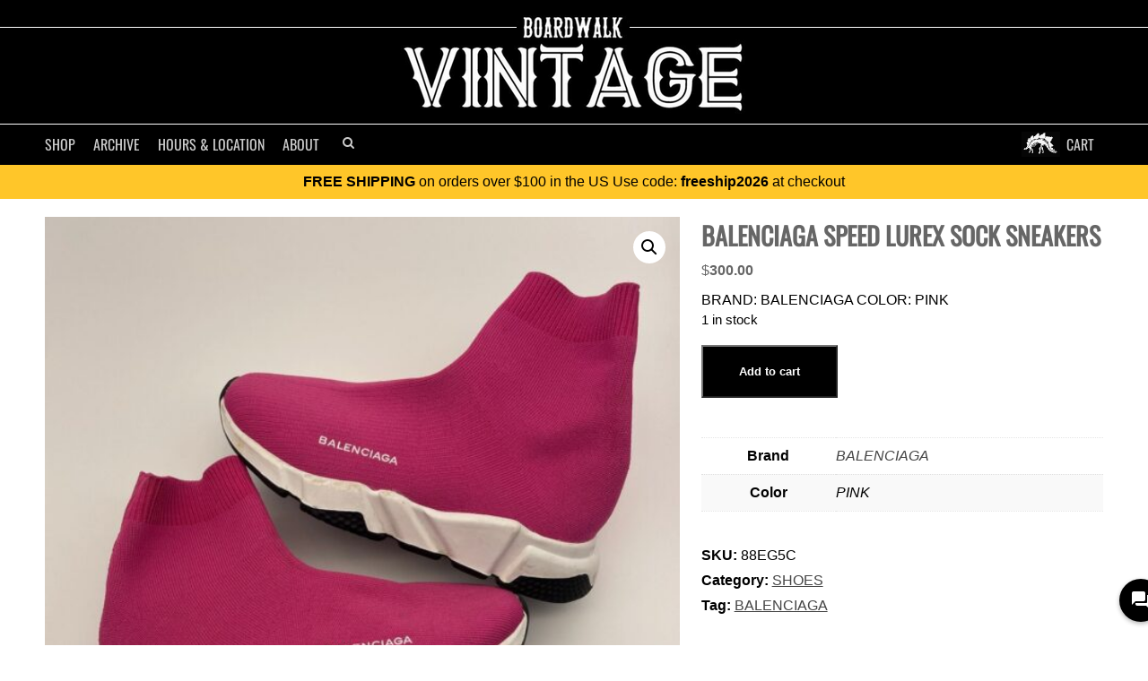

--- FILE ---
content_type: text/html; charset=UTF-8
request_url: https://shopboardwalkvintage.com/shop/balenciaga-speed-lurex-sock-sneakers
body_size: 36758
content:
<!doctype html>

<!--[if lt IE 7 ]> <html class="ie ie6 ie-lt10 ie-lt9 ie-lt8 ie-lt7 no-js" lang="en-US" prefix="og: http://ogp.me/ns# fb: http://ogp.me/ns/fb# product: http://ogp.me/ns/product#"> <![endif]-->
<!--[if IE 7 ]>    <html class="ie ie7 ie-lt10 ie-lt9 ie-lt8 no-js" lang="en-US" prefix="og: http://ogp.me/ns# fb: http://ogp.me/ns/fb# product: http://ogp.me/ns/product#"> <![endif]-->
<!--[if IE 8 ]>    <html class="ie ie8 ie-lt10 ie-lt9 no-js" lang="en-US" prefix="og: http://ogp.me/ns# fb: http://ogp.me/ns/fb# product: http://ogp.me/ns/product#"> <![endif]-->
<!--[if IE 9 ]>    <html class="ie ie9 ie-lt10 no-js" lang="en-US" prefix="og: http://ogp.me/ns# fb: http://ogp.me/ns/fb# product: http://ogp.me/ns/product#"> <![endif]-->
<!--[if gt IE 9]><!--><html class="no-js" lang="en-US" prefix="og: http://ogp.me/ns# fb: http://ogp.me/ns/fb# product: http://ogp.me/ns/product#"><!--<![endif]-->
<!-- the "no-js" class is for Modernizr. -->

<head data-template-set="html5-reset-wordpress-theme">
	<meta charset="UTF-8">
	<!-- Always force latest IE rendering engine (even in intranet) -->
	<!--[if IE ]>
	<meta http-equiv="X-UA-Compatible" content="IE=edge">
	<![endif]-->

	
	<title>Balenciaga Speed Lurex Sock Sneakers | Boardwalk Vintage</title>

	<meta name="title" content="Balenciaga Speed Lurex Sock Sneakers | Boardwalk Vintage">
	<meta name="norton-safeweb-site-verification" content="jf5weoez0u6ra3l3-qz6a1dkhumym18xagq00bka7cmplo1oswq6e86udjqb45tukjrlkrkdu9x0s0n3tir37z0n2uoxxbxu82bs15jlsyh13de2pzq9y459kho676nz" />
	<meta name="p:domain_verify" content="1ff171d0922d44ed12d838e983f293ce"/>
	<meta name="viewport" content="width=device-width, initial-scale=1.0" />	<!-- Application-specific meta tags -->
	<link rel="pingback" href="https://shopboardwalkvintage.com/xmlrpc.php" />
	<link rel="alternate" type="application/rss+xml" title="Boardwalk Vintage Product Feed" href="https://shopboardwalkvintage.com/shop/feed" />
	<meta name='robots' content='max-image-preview:large' />
        <!-- Google tag (gtag.js) -->
        <script async src="https://www.googletagmanager.com/gtag/js?id=G-SPHQWX1PDZ"></script>
        <script>
            window.dataLayer = window.dataLayer || [];
            window.gtag = window.gtag || function(){dataLayer.push(arguments);};
            gtag('js', new Date());
            gtag('config', 'G-SPHQWX1PDZ', {
                'send_page_view': true
            });
        </script>
        <link rel="preconnect" href="https://d328c8xxrtt5uf.cloudfront.net" crossorigin>
<link rel="preconnect" href="https://maxcdn.bootstrapcdn.com" crossorigin>
<link rel="dns-prefetch" href="https://www.google-analytics.com">
<link rel="dns-prefetch" href="https://www.googletagmanager.com">
    <!-- Google tag (gtag.js) -->
    <script async src="https://www.googletagmanager.com/gtag/js?id=GT-WF77HTF"></script>
    <script>
        window.dataLayer = window.dataLayer || [];
        window.gtag = window.gtag || function(){dataLayer.push(arguments);};
        gtag('js', new Date());
        gtag('config', 'GT-WF77HTF', {
            'send_page_view': true
        });
    </script>
    <link rel='dns-prefetch' href='//maxcdn.bootstrapcdn.com' />
<link rel='dns-prefetch' href='//web.squarecdn.com' />
<link rel="preload" as="image" href="https://d328c8xxrtt5uf.cloudfront.net/wp-content/uploads/2022/09/05224314/63167b7a864f7-600x607.jpg" fetchpriority="high">
<meta name="description" content="Shop BALENCIAGA SPEED LUREX SOCK SNEAKERS by BALENCIAGA at Boardwalk Vintage. $300.00." />
<style id='wp-img-auto-sizes-contain-inline-css' type='text/css'>
img:is([sizes=auto i],[sizes^="auto," i]){contain-intrinsic-size:3000px 1500px}
/*# sourceURL=wp-img-auto-sizes-contain-inline-css */
</style>
<style id='classic-theme-styles-inline-css' type='text/css'>
/*! This file is auto-generated */
.wp-block-button__link{color:#fff;background-color:#32373c;border-radius:9999px;box-shadow:none;text-decoration:none;padding:calc(.667em + 2px) calc(1.333em + 2px);font-size:1.125em}.wp-block-file__button{background:#32373c;color:#fff;text-decoration:none}
/*# sourceURL=/wp-includes/css/classic-themes.min.css */
</style>
<link rel='stylesheet' id='photoswipe-css' href='https://shopboardwalkvintage.com/wp-content/plugins/woocommerce/assets/css/photoswipe/photoswipe.min.css?ver=10.4.3' type='text/css' media='all' />
<link rel='stylesheet' id='photoswipe-default-skin-css' href='https://shopboardwalkvintage.com/wp-content/plugins/woocommerce/assets/css/photoswipe/default-skin/default-skin.min.css?ver=10.4.3' type='text/css' media='all' />
<link rel='stylesheet' id='woocommerce-layout-css' href='https://shopboardwalkvintage.com/wp-content/plugins/woocommerce/assets/css/woocommerce-layout.css?ver=10.4.3' type='text/css' media='all' />
<link rel='stylesheet' id='woocommerce-smallscreen-css' href='https://shopboardwalkvintage.com/wp-content/plugins/woocommerce/assets/css/woocommerce-smallscreen.css?ver=10.4.3' type='text/css' media='only screen and (max-width: 768px)' />
<link rel='stylesheet' id='woocommerce-general-css' href='https://shopboardwalkvintage.com/wp-content/plugins/woocommerce/assets/css/woocommerce.css?ver=10.4.3' type='text/css' media='all' />
<style id='woocommerce-inline-inline-css' type='text/css'>
.woocommerce form .form-row .required { visibility: visible; }
/*# sourceURL=woocommerce-inline-inline-css */
</style>
<link rel='stylesheet' id='wpcpc-frontend-css' href='https://shopboardwalkvintage.com/wp-content/plugins/wpc-smart-product-collections/assets/css/frontend.css?ver=1.1.5' type='text/css' media='all' />
<link rel='stylesheet' id='font-awesome-css' href='https://maxcdn.bootstrapcdn.com/font-awesome/4.2.0/css/font-awesome.min.css?ver=4.2.0' type='text/css' media='all' />
<link rel='stylesheet' id='html5reset-steg-css' href='https://shopboardwalkvintage.com/wp-content/themes/bwalkClassicTheme/steg.css?cache&#038;ver=2.0' type='text/css' media='all' />
<link rel='stylesheet' id='html5reset-reset-css' href='https://shopboardwalkvintage.com/wp-content/themes/bwalkClassicTheme/reset.css?ver=6.9' type='text/css' media='all' />
<link rel='stylesheet' id='pwb-styles-frontend-css' href='https://shopboardwalkvintage.com/wp-content/plugins/perfect-woocommerce-brands/build/frontend/css/style.css?ver=3.6.0' type='text/css' media='all' />
<link rel='stylesheet' id='wc-square-css' href='https://shopboardwalkvintage.com/wp-content/plugins/woocommerce-square/build/assets/frontend/wc-square.css?ver=5.1.2' type='text/css' media='all' />
<link rel='stylesheet' id='wc-square-digital-wallet-css' href='https://shopboardwalkvintage.com/wp-content/plugins/woocommerce-square/build/assets/frontend/wc-square-digital-wallet.css?ver=5.1.2' type='text/css' media='all' />
<script type="text/javascript" src="https://shopboardwalkvintage.com/wp-includes/js/jquery/jquery.min.js?ver=3.7.1" id="jquery-core-js"></script>
<script type="text/javascript" src="https://shopboardwalkvintage.com/wp-includes/js/jquery/jquery-migrate.min.js?ver=3.4.1" id="jquery-migrate-js"></script>
<script type="text/javascript" src="https://shopboardwalkvintage.com/wp-content/plugins/woocommerce/assets/js/jquery-blockui/jquery.blockUI.min.js?ver=2.7.0-wc.10.4.3" id="wc-jquery-blockui-js" defer="defer" data-wp-strategy="defer"></script>
<script type="text/javascript" id="wc-add-to-cart-js-extra">
/* <![CDATA[ */
var wc_add_to_cart_params = {"ajax_url":"/wp-admin/admin-ajax.php","wc_ajax_url":"/?wc-ajax=%%endpoint%%","i18n_view_cart":"View cart","cart_url":"https://shopboardwalkvintage.com/cart","is_cart":"","cart_redirect_after_add":"no"};
//# sourceURL=wc-add-to-cart-js-extra
/* ]]> */
</script>
<script type="text/javascript" src="https://shopboardwalkvintage.com/wp-content/plugins/woocommerce/assets/js/frontend/add-to-cart.min.js?ver=10.4.3" id="wc-add-to-cart-js" defer="defer" data-wp-strategy="defer"></script>
<script type="text/javascript" src="https://shopboardwalkvintage.com/wp-content/plugins/woocommerce/assets/js/zoom/jquery.zoom.min.js?ver=1.7.21-wc.10.4.3" id="wc-zoom-js" defer="defer" data-wp-strategy="defer"></script>
<script type="text/javascript" src="https://shopboardwalkvintage.com/wp-content/plugins/woocommerce/assets/js/flexslider/jquery.flexslider.min.js?ver=2.7.2-wc.10.4.3" id="wc-flexslider-js" defer="defer" data-wp-strategy="defer"></script>
<script type="text/javascript" src="https://shopboardwalkvintage.com/wp-content/plugins/woocommerce/assets/js/photoswipe/photoswipe.min.js?ver=4.1.1-wc.10.4.3" id="wc-photoswipe-js" defer="defer" data-wp-strategy="defer"></script>
<script type="text/javascript" src="https://shopboardwalkvintage.com/wp-content/plugins/woocommerce/assets/js/photoswipe/photoswipe-ui-default.min.js?ver=4.1.1-wc.10.4.3" id="wc-photoswipe-ui-default-js" defer="defer" data-wp-strategy="defer"></script>
<script type="text/javascript" id="wc-single-product-js-extra">
/* <![CDATA[ */
var wc_single_product_params = {"i18n_required_rating_text":"Please select a rating","i18n_rating_options":["1 of 5 stars","2 of 5 stars","3 of 5 stars","4 of 5 stars","5 of 5 stars"],"i18n_product_gallery_trigger_text":"View full-screen image gallery","review_rating_required":"yes","flexslider":{"rtl":false,"animation":"slide","smoothHeight":true,"directionNav":true,"controlNav":"thumbnails","slideshow":false,"animationSpeed":500,"animationLoop":false,"allowOneSlide":false,"prevText":"\u003Cspan\u003E\u003C\u003C/span\u003E","nextText":"\u003Cspan\u003E\u003E\u003C/span\u003E"},"zoom_enabled":"1","zoom_options":[],"photoswipe_enabled":"1","photoswipe_options":{"shareEl":false,"closeOnScroll":false,"history":false,"hideAnimationDuration":0,"showAnimationDuration":0},"flexslider_enabled":"1"};
//# sourceURL=wc-single-product-js-extra
/* ]]> */
</script>
<script type="text/javascript" src="https://shopboardwalkvintage.com/wp-content/plugins/woocommerce/assets/js/frontend/single-product.min.js?ver=10.4.3" id="wc-single-product-js" defer="defer" data-wp-strategy="defer"></script>
<script type="text/javascript" src="https://shopboardwalkvintage.com/wp-content/plugins/woocommerce/assets/js/js-cookie/js.cookie.min.js?ver=2.1.4-wc.10.4.3" id="wc-js-cookie-js" defer="defer" data-wp-strategy="defer"></script>
<script type="text/javascript" id="woocommerce-js-extra">
/* <![CDATA[ */
var woocommerce_params = {"ajax_url":"/wp-admin/admin-ajax.php","wc_ajax_url":"/?wc-ajax=%%endpoint%%","i18n_password_show":"Show password","i18n_password_hide":"Hide password"};
//# sourceURL=woocommerce-js-extra
/* ]]> */
</script>
<script type="text/javascript" src="https://shopboardwalkvintage.com/wp-content/plugins/woocommerce/assets/js/frontend/woocommerce.min.js?ver=10.4.3" id="woocommerce-js" defer="defer" data-wp-strategy="defer"></script>
<script type="text/javascript" src="https://web.squarecdn.com/v1/square.js?ver=5.1.2" id="wc-square-payment-form-js"></script>
<link rel="https://api.w.org/" href="https://shopboardwalkvintage.com/wp-json/" /><link rel="alternate" title="JSON" type="application/json" href="https://shopboardwalkvintage.com/wp-json/wp/v2/product/287511" /><link rel="EditURI" type="application/rsd+xml" title="RSD" href="https://shopboardwalkvintage.com/xmlrpc.php?rsd" />
<link rel="canonical" href="https://shopboardwalkvintage.com/shop/balenciaga-speed-lurex-sock-sneakers" />
<link rel='shortlink' href='https://shopboardwalkvintage.com/?p=287511' />
<!-- Google site verification - Google for WooCommerce -->
<meta name="google-site-verification" content="KRyAc8OchfHfMADLCI6CO5B9acQdk8ZFhILyIlsxEgA" />
<meta property="og:title" content="Balenciaga Speed Lurex Sock Sneakers"/>
<meta property="og:description" content="brand: balenciaga color: pink
Brand: BALENCIAGA Price: $300"/>
<meta property="product:size" content=""/>
<meta property="product:brand" content="BALENCIAGA"/>
<meta property="product:gender" content="female"/>
<meta property="product:category" content="187"/>
<meta property="product:color" content="PINK"/>
<meta property="product:price:amount" content="300"/>
<meta property="product:price:currency" content="USD"/>
<meta property="product:availability" content="instock"/>
<meta property="product:condition" content="used"/>
<meta property="product:retailer_item_id" content="88EG5C"/>
<meta property="product:item_group_id" content="88EG5C_287511"/>
<meta property="product:age_group" content="adult"/>
<meta property="product:checkout_link_template" content="https://shopboardwalkvintage.com/checkout?add-to-cart=287511">
<meta property="og:image" content="https://d328c8xxrtt5uf.cloudfront.net/wp-content/uploads/2022/09/05224314/63167b7a864f7.jpg"/>
<meta property="og:image" content="https://d328c8xxrtt5uf.cloudfront.net/wp-content/uploads/2022/09/05224310/63167b77161c5.jpg"/>
<meta property="og:image" content="https://d328c8xxrtt5uf.cloudfront.net/wp-content/uploads/2022/09/05224310/63167b7741d41.jpg"/>
<meta property="og:image" content="https://d328c8xxrtt5uf.cloudfront.net/wp-content/uploads/2022/09/05224312/63167b78abef6.jpg"/>
<meta property="og:image" content="https://d328c8xxrtt5uf.cloudfront.net/wp-content/uploads/2022/09/05224313/63167b79e3582.jpg"/>
<meta property="og:image" content="https://d328c8xxrtt5uf.cloudfront.net/wp-content/uploads/2022/09/05224315/63167b7bda770.jpg"/>
<meta property="og:image" content="https://d328c8xxrtt5uf.cloudfront.net/wp-content/uploads/2022/09/05224315/63167b7b2bace.jpg"/>
<meta property="og:image" content="https://d328c8xxrtt5uf.cloudfront.net/wp-content/uploads/2022/09/05224315/63167b7c97c28.jpg"/>
<meta property="og:image" content="https://d328c8xxrtt5uf.cloudfront.net/wp-content/uploads/2022/09/05224316/63167b7d758c8.jpg"/>
<meta property="og:image" content="https://d328c8xxrtt5uf.cloudfront.net/wp-content/uploads/2022/09/05224316/63167b7e59924.jpg"/>
<meta property="og:image" content="https://d328c8xxrtt5uf.cloudfront.net/wp-content/uploads/2022/09/05224319/63167b81efa45.jpg"/>
<meta property="og:image" content="https://d328c8xxrtt5uf.cloudfront.net/wp-content/uploads/2022/09/05224319/63167b81d2ff9.jpg"/>
	<noscript><style>.woocommerce-product-gallery{ opacity: 1 !important; }</style></noscript>
	<script type="application/ld+json">{
    "@context": "https://schema.org",
    "@type": "BreadcrumbList",
    "itemListElement": [
        {
            "@type": "ListItem",
            "position": 1,
            "name": "Home",
            "item": "https://shopboardwalkvintage.com/"
        },
        {
            "@type": "ListItem",
            "position": 2,
            "name": "Shop",
            "item": "https://shopboardwalkvintage.com/shop"
        },
        {
            "@type": "ListItem",
            "position": 3,
            "name": "Shoes",
            "item": "https://shopboardwalkvintage.com/product-category/shoes"
        },
        {
            "@type": "ListItem",
            "position": 4,
            "name": "BALENCIAGA SPEED LUREX SOCK SNEAKERS",
            "item": "https://shopboardwalkvintage.com/shop/balenciaga-speed-lurex-sock-sneakers"
        }
    ]
}</script>
	<style>
.clearfix:before,.clearfix:after{display:table;line-height:0;content:"";}.clearfix:after{clear:both;}
::selection, ::-moz-selection{ color:#000; background:#999; }
.skip-link{position:absolute;left:-9999px;top:auto;width:1px;height:1px;overflow:hidden;}
.skip-link:focus{left:10px;top:10px;width:auto;height:auto;padding:10px 12px;background:#fff;color:#000;z-index:100000;text-decoration:none;outline:2px solid #000;}
body {font-family: "Helvetica Neue", Helvetica, Arial, sans-serif, "Microsoft Yahei"; margin:0; padding:0; border:0; overflow-x:hidden; overflow-y:auto;}
h1,h2,h3,h4, nav {font-family: "Oswald", "Helvetica Neue", Helvetica, Arial, sans-serif, "Microsoft Yahei";}
a {color:#444; font-weight:normal; text-decoration: none;}
a:hover{color:#666; text-decoration: underline;}
a:link{-webkit-tap-highlight-color:#ccc;}
#header{background: #000; text-align: center; padding-top:30px;}
#header .header-inner{ border-top:1px solid #fff; border-bottom:1px solid #fff; width:100%; }
#header nav,
#header div.menu{
	max-width: 1200px;
	margin-left: auto;
	margin-right: auto;
}
#header .logo{ display:block; height:117px; width:402px;overflow:none; margin:-20px auto 10px; padding-bottom:10px;}
#header .logo img{ max-width: 100%; height: auto; display: block;}
		/* HOVER MENU */
#header {background:#000;}
#header .nav{position:relative;}
/* Center the dropdown within the full-bleed header */
#header div.menu {position:absolute; display:none; top:44px; left:50%; transform:translateX(-50%); width:100%; background:#eee; border-bottom:solid 3px #666; opacity:0.99;
    font-family: helvetica; padding:10px;}
#header li.on div.menu {display:block; z-index:10000 !important;}
#header .menu a {color:#000; font-weight:normal; display:block; padding:5px; font-family: 'Helvetica', sans-serif; }
#header .menu a:hover {text-decoration:none;}
#header .nav .search .search-btn{border:0;}
#header .search input{font-size:11px;}
#header .menu #sections {float:left; padding:10px 5px;}
#header .menu #sections li a {padding:5px 5px 5px 15px; font-size:15px; width:100%; line-height:17px;}
#header .menu .span10 {float:right; padding:15px 0 15px 15px; border-left:solid 1px #eee; background:#fff; text-align: left;}
#header .menu ul {margin:0;}
#header .menu ul.group {margin-bottom:10px;}
#header .menu ul.subgroup {float:left;}
#header .menu li {display:block; padding:0; float:none; line-height:100%;}
#header .span10 li a {width:150px; margin-left:5px; font-size:14px;}
#header .span10 li.subgroup,
#header .span10 li.subgroup a,
#header .span10 li.group a {font-size:10px; font-weight:bold; color:#999; display:block; text-transform:uppercase;}
#header .span10 li.subgroup {margin-left:5px; padding:5px;}
#header .span10 li.subgroup a{margin-left:0; padding:0;}
#header .menu a:hover {background:#f1f1f1;}
#header .menu #sections a:hover {background:#ddd;}
#header .span10 li.subgroup a:hover,
#header .span li.group a:hover {background:#fff; color:#000;}
#header .span10 ul{float:left;}
#header li.cart a{position:relative; margin-right:10px;}
#header #btn-dropdown, #header #btn-close-menu{display:none;}
#header #cart{display:none;}
.nav {margin:0; padding:0; list-style-type: none;}
.nav li{float:left; color:#fff; padding:10px;}
.nav li.cart{float:right; background:url('https://d328c8xxrtt5uf.cloudfront.net/img/steg-icon.png') 0 50% no-repeat; padding-left:50px;}
.nav li a{text-transform: uppercase; text-decoration: none; color:#ccc; font-size:16px;}
.nav li a:hover{color:#fff;}

.nav .search input{
	background:#333; border:0;
	color:#ccc;
    padding: 5px 0;
    text-indent: 5px;
    width: 0px;
    border: 0;
    -webkit-border-radius: 0;
    border-radius: 0;
    -webkit-appearance: none;
    appearance: none;
}
.nav .search .search-btn{
	font-size:14px;
	color:#ccc;
	border: 2px solid #000;
    padding: 2px;
    vertical-align:top;
    background: #000;
    margin-left: 0;
    -webkit-border-radius: 0;
    border-radius: 0;
    -webkit-appearance: none;
    appearance: none;
}
#header .nav li.search input.focus,
#header .nav li.search:hover input {width:300px;}
.cart-count{background: #fa5400;line-height: 1.4;padding: 0px 5px;border-radius: 10px;text-align: center;font-size: 10px;position: absolute;top: -2px;right: -16px;z-index: 2;}
@media (max-width: 980px) {
	#header .nav li.search input.focus,
	#header .nav li.search:hover input {width:200px;}
}
@media (max-width: 767px) {
	#header .logo{width:300px; height:87px;}
	#header .logo img{width: 100%; height: auto;}
	#header #cart{line-height:16px;position:relative; padding:10px 20px 10px 50px; color:#ccc; display:block; float:right; background:url('https://d328c8xxrtt5uf.cloudfront.net/img/steg-icon.png') 0 50% no-repeat; text-transform: uppercase; text-decoration: none; font-size:18px;}
	#header #cart .cart-count{top:5px; right:5px;}
	#header #btn-dropdown{color:#ccc; line-height:16px; display:block; float:left; padding:12px 10px; font-size:18px; cursor: pointer; text-decoration: none;}
	

	#header #btn-close-menu{display: block; margin:10px 20px 0; font-size:20px;}

	#header #btn-dropdown.on{display:block; position: fixed; width: 100%; left:0; top:0; border:0; padding:10px 20px; text-align:left; background:#000; color:#ccc;}
	#header .nav{width:100%; text-align: left;}

	#header .nav li{margin:0; float:none; display:block; width:auto;}
	#header .nav li a {padding:10px 20px 5px; font-size:22px; display:block;}
	#header .nav li.cart{padding-left:10px; background:none;}
	#header .nav li.cart a {text-align:right;}
	#header li.cart a .cart-count{right:0; top:4px; font-size:14px;}
	#header .nav li.search {padding:10px 20px 5px; font-size:22px;}
	#header .nav li.search form {position:relative;}
	#header .nav li.search button{ font-size:22px; position:absolute; top:4px; right:4px; background:none;}
	#header .nav li.search input,
	#header .nav li.search input.focus,
	#header .nav li.search:hover input{ font-size:14px; width:100%; border:2px solid #333;}
	#header .nav{position:relative; display:none; background:none;}
	#header .nav.on{display:block; position:fixed; z-index: 999; top:0px; background:#000;}
	#header-slider{background:#000; margin:0 auto; overflow: hidden; height:300px;}

}
@media (max-width: 400px) {
	#header {padding-top:15px;}
	#header .logo{ width: 175px; height: 48px; margin: -10px auto 5px; }
	#header .logo img{width: 100%; height: auto;}
	#header .nav { top:0; }
}
	</style>
	<link rel='stylesheet' id='wc-blocks-style-css' href='https://shopboardwalkvintage.com/wp-content/plugins/woocommerce/assets/client/blocks/wc-blocks.css?ver=wc-10.4.3' type='text/css' media='all' />
<style id='global-styles-inline-css' type='text/css'>
:root{--wp--preset--aspect-ratio--square: 1;--wp--preset--aspect-ratio--4-3: 4/3;--wp--preset--aspect-ratio--3-4: 3/4;--wp--preset--aspect-ratio--3-2: 3/2;--wp--preset--aspect-ratio--2-3: 2/3;--wp--preset--aspect-ratio--16-9: 16/9;--wp--preset--aspect-ratio--9-16: 9/16;--wp--preset--color--black: #000000;--wp--preset--color--cyan-bluish-gray: #abb8c3;--wp--preset--color--white: #ffffff;--wp--preset--color--pale-pink: #f78da7;--wp--preset--color--vivid-red: #cf2e2e;--wp--preset--color--luminous-vivid-orange: #ff6900;--wp--preset--color--luminous-vivid-amber: #fcb900;--wp--preset--color--light-green-cyan: #7bdcb5;--wp--preset--color--vivid-green-cyan: #00d084;--wp--preset--color--pale-cyan-blue: #8ed1fc;--wp--preset--color--vivid-cyan-blue: #0693e3;--wp--preset--color--vivid-purple: #9b51e0;--wp--preset--gradient--vivid-cyan-blue-to-vivid-purple: linear-gradient(135deg,rgb(6,147,227) 0%,rgb(155,81,224) 100%);--wp--preset--gradient--light-green-cyan-to-vivid-green-cyan: linear-gradient(135deg,rgb(122,220,180) 0%,rgb(0,208,130) 100%);--wp--preset--gradient--luminous-vivid-amber-to-luminous-vivid-orange: linear-gradient(135deg,rgb(252,185,0) 0%,rgb(255,105,0) 100%);--wp--preset--gradient--luminous-vivid-orange-to-vivid-red: linear-gradient(135deg,rgb(255,105,0) 0%,rgb(207,46,46) 100%);--wp--preset--gradient--very-light-gray-to-cyan-bluish-gray: linear-gradient(135deg,rgb(238,238,238) 0%,rgb(169,184,195) 100%);--wp--preset--gradient--cool-to-warm-spectrum: linear-gradient(135deg,rgb(74,234,220) 0%,rgb(151,120,209) 20%,rgb(207,42,186) 40%,rgb(238,44,130) 60%,rgb(251,105,98) 80%,rgb(254,248,76) 100%);--wp--preset--gradient--blush-light-purple: linear-gradient(135deg,rgb(255,206,236) 0%,rgb(152,150,240) 100%);--wp--preset--gradient--blush-bordeaux: linear-gradient(135deg,rgb(254,205,165) 0%,rgb(254,45,45) 50%,rgb(107,0,62) 100%);--wp--preset--gradient--luminous-dusk: linear-gradient(135deg,rgb(255,203,112) 0%,rgb(199,81,192) 50%,rgb(65,88,208) 100%);--wp--preset--gradient--pale-ocean: linear-gradient(135deg,rgb(255,245,203) 0%,rgb(182,227,212) 50%,rgb(51,167,181) 100%);--wp--preset--gradient--electric-grass: linear-gradient(135deg,rgb(202,248,128) 0%,rgb(113,206,126) 100%);--wp--preset--gradient--midnight: linear-gradient(135deg,rgb(2,3,129) 0%,rgb(40,116,252) 100%);--wp--preset--font-size--small: 13px;--wp--preset--font-size--medium: 20px;--wp--preset--font-size--large: 36px;--wp--preset--font-size--x-large: 42px;--wp--preset--spacing--20: 0.44rem;--wp--preset--spacing--30: 0.67rem;--wp--preset--spacing--40: 1rem;--wp--preset--spacing--50: 1.5rem;--wp--preset--spacing--60: 2.25rem;--wp--preset--spacing--70: 3.38rem;--wp--preset--spacing--80: 5.06rem;--wp--preset--shadow--natural: 6px 6px 9px rgba(0, 0, 0, 0.2);--wp--preset--shadow--deep: 12px 12px 50px rgba(0, 0, 0, 0.4);--wp--preset--shadow--sharp: 6px 6px 0px rgba(0, 0, 0, 0.2);--wp--preset--shadow--outlined: 6px 6px 0px -3px rgb(255, 255, 255), 6px 6px rgb(0, 0, 0);--wp--preset--shadow--crisp: 6px 6px 0px rgb(0, 0, 0);}:where(.is-layout-flex){gap: 0.5em;}:where(.is-layout-grid){gap: 0.5em;}body .is-layout-flex{display: flex;}.is-layout-flex{flex-wrap: wrap;align-items: center;}.is-layout-flex > :is(*, div){margin: 0;}body .is-layout-grid{display: grid;}.is-layout-grid > :is(*, div){margin: 0;}:where(.wp-block-columns.is-layout-flex){gap: 2em;}:where(.wp-block-columns.is-layout-grid){gap: 2em;}:where(.wp-block-post-template.is-layout-flex){gap: 1.25em;}:where(.wp-block-post-template.is-layout-grid){gap: 1.25em;}.has-black-color{color: var(--wp--preset--color--black) !important;}.has-cyan-bluish-gray-color{color: var(--wp--preset--color--cyan-bluish-gray) !important;}.has-white-color{color: var(--wp--preset--color--white) !important;}.has-pale-pink-color{color: var(--wp--preset--color--pale-pink) !important;}.has-vivid-red-color{color: var(--wp--preset--color--vivid-red) !important;}.has-luminous-vivid-orange-color{color: var(--wp--preset--color--luminous-vivid-orange) !important;}.has-luminous-vivid-amber-color{color: var(--wp--preset--color--luminous-vivid-amber) !important;}.has-light-green-cyan-color{color: var(--wp--preset--color--light-green-cyan) !important;}.has-vivid-green-cyan-color{color: var(--wp--preset--color--vivid-green-cyan) !important;}.has-pale-cyan-blue-color{color: var(--wp--preset--color--pale-cyan-blue) !important;}.has-vivid-cyan-blue-color{color: var(--wp--preset--color--vivid-cyan-blue) !important;}.has-vivid-purple-color{color: var(--wp--preset--color--vivid-purple) !important;}.has-black-background-color{background-color: var(--wp--preset--color--black) !important;}.has-cyan-bluish-gray-background-color{background-color: var(--wp--preset--color--cyan-bluish-gray) !important;}.has-white-background-color{background-color: var(--wp--preset--color--white) !important;}.has-pale-pink-background-color{background-color: var(--wp--preset--color--pale-pink) !important;}.has-vivid-red-background-color{background-color: var(--wp--preset--color--vivid-red) !important;}.has-luminous-vivid-orange-background-color{background-color: var(--wp--preset--color--luminous-vivid-orange) !important;}.has-luminous-vivid-amber-background-color{background-color: var(--wp--preset--color--luminous-vivid-amber) !important;}.has-light-green-cyan-background-color{background-color: var(--wp--preset--color--light-green-cyan) !important;}.has-vivid-green-cyan-background-color{background-color: var(--wp--preset--color--vivid-green-cyan) !important;}.has-pale-cyan-blue-background-color{background-color: var(--wp--preset--color--pale-cyan-blue) !important;}.has-vivid-cyan-blue-background-color{background-color: var(--wp--preset--color--vivid-cyan-blue) !important;}.has-vivid-purple-background-color{background-color: var(--wp--preset--color--vivid-purple) !important;}.has-black-border-color{border-color: var(--wp--preset--color--black) !important;}.has-cyan-bluish-gray-border-color{border-color: var(--wp--preset--color--cyan-bluish-gray) !important;}.has-white-border-color{border-color: var(--wp--preset--color--white) !important;}.has-pale-pink-border-color{border-color: var(--wp--preset--color--pale-pink) !important;}.has-vivid-red-border-color{border-color: var(--wp--preset--color--vivid-red) !important;}.has-luminous-vivid-orange-border-color{border-color: var(--wp--preset--color--luminous-vivid-orange) !important;}.has-luminous-vivid-amber-border-color{border-color: var(--wp--preset--color--luminous-vivid-amber) !important;}.has-light-green-cyan-border-color{border-color: var(--wp--preset--color--light-green-cyan) !important;}.has-vivid-green-cyan-border-color{border-color: var(--wp--preset--color--vivid-green-cyan) !important;}.has-pale-cyan-blue-border-color{border-color: var(--wp--preset--color--pale-cyan-blue) !important;}.has-vivid-cyan-blue-border-color{border-color: var(--wp--preset--color--vivid-cyan-blue) !important;}.has-vivid-purple-border-color{border-color: var(--wp--preset--color--vivid-purple) !important;}.has-vivid-cyan-blue-to-vivid-purple-gradient-background{background: var(--wp--preset--gradient--vivid-cyan-blue-to-vivid-purple) !important;}.has-light-green-cyan-to-vivid-green-cyan-gradient-background{background: var(--wp--preset--gradient--light-green-cyan-to-vivid-green-cyan) !important;}.has-luminous-vivid-amber-to-luminous-vivid-orange-gradient-background{background: var(--wp--preset--gradient--luminous-vivid-amber-to-luminous-vivid-orange) !important;}.has-luminous-vivid-orange-to-vivid-red-gradient-background{background: var(--wp--preset--gradient--luminous-vivid-orange-to-vivid-red) !important;}.has-very-light-gray-to-cyan-bluish-gray-gradient-background{background: var(--wp--preset--gradient--very-light-gray-to-cyan-bluish-gray) !important;}.has-cool-to-warm-spectrum-gradient-background{background: var(--wp--preset--gradient--cool-to-warm-spectrum) !important;}.has-blush-light-purple-gradient-background{background: var(--wp--preset--gradient--blush-light-purple) !important;}.has-blush-bordeaux-gradient-background{background: var(--wp--preset--gradient--blush-bordeaux) !important;}.has-luminous-dusk-gradient-background{background: var(--wp--preset--gradient--luminous-dusk) !important;}.has-pale-ocean-gradient-background{background: var(--wp--preset--gradient--pale-ocean) !important;}.has-electric-grass-gradient-background{background: var(--wp--preset--gradient--electric-grass) !important;}.has-midnight-gradient-background{background: var(--wp--preset--gradient--midnight) !important;}.has-small-font-size{font-size: var(--wp--preset--font-size--small) !important;}.has-medium-font-size{font-size: var(--wp--preset--font-size--medium) !important;}.has-large-font-size{font-size: var(--wp--preset--font-size--large) !important;}.has-x-large-font-size{font-size: var(--wp--preset--font-size--x-large) !important;}
/*# sourceURL=global-styles-inline-css */
</style>
<link rel='stylesheet' id='wc-square-cart-checkout-block-css' href='https://shopboardwalkvintage.com/wp-content/plugins/woocommerce-square/build/assets/frontend/wc-square-cart-checkout-blocks.css?ver=5.1.2' type='text/css' media='all' />
</head>
<body class="wp-singular product-template-default single single-product postid-287511 wp-theme-bwalkClassicTheme theme-bwalkClassicTheme woocommerce woocommerce-page woocommerce-no-js">
		<a class="skip-link" href="#wrapper">Skip to content</a>
		<header id="header" role="banner" class="clearfix">
			<div class="header-inner clearfix">
				<a href="/" class="logo">
					<img src="https://d328c8xxrtt5uf.cloudfront.net/img/bwalk-logo.png" alt="Boardwalk Vintage Vintage Clothing Store on the Venice Beach Boardwalk 90291" width="402" height="117" loading="eager" fetchpriority="high"/>
				</a>
			</div>
			<style>
.menu.mens #grouped-cats li.women{display:none;}
.menu.womens #grouped-cats li.men{display:none;}
.menu.womens #womensGroup {background: #ddd;}
.menu.mens #mensGroup{background: #ddd;}
.menu #sections li {letter-spacing: -1px; text-align: left;}
.menu .subgroup span{margin:0 10px; font-size:12px; transform: scaleY(1);}
</style>
<nav>
      <a id="btn-dropdown">&#9776;</a>
      <ul class="nav clearfix">
        <li id="btn-shop-menu" class="shop"><a href="/shop">SHOP</a>
          <div class="menu clearfix">
            <div id="sections" class="span2">
              <ul>
                <li><a href="/shop">Just Added</a></li>
                <li><a href="/Featured">Featured</a></li>
                <li id="mensGroup" class="subgroup"><a>Mens<span>></span></a></li>
                <li id="womensGroup" class="subgroup"><a>Womens<span>></span></a></li>
                <!-- li class="subgroup"><a>Shop Brands</a></li -->
                <li class="subgroup"><a href="/product-category/misc">Gifts</a></li>
              </ul>
            </div>
            <div id="grouped-cats" class="span10">
              <ul>
                <li class="subgroup"><a href="/product-category/accessories">Accessories</a></li>
                <li><a href="/product-category/hats">Hats</a></li>
                <li><a href="/product-category/bags">Bags</a></li>
                <li class="men"><a href="/product-category/wallets">Wallets</a></li>
                <li><a href="/product-category/belts">Belts</a></li>
                <li><a href="/product-category/bandanas">Bandanas</a></li>
                <li><a href="/product-category/sunglasses">Sunglasses</a></li>
                <li><a href="/product-category/jewelry">Jewelry</a></li>
              </ul>
              <ul>
                <li class="subgroup"><a href="/product-category/tops">Tops</a></li>
                <li class="women" ><a href="/product-category/blouses">Blouses</a></li>
                <li><a href="/product-category/jackets">Jackets</a></li>
                <li class="men"><a href="/product-category/jerseys">Jerseys</a></li>
                <!-- li class="men"><a href="/product-category/jerseys">Blazers</a></li -->
                <li><a href="/product-category/sweaters">Sweaters</a></li>
                <li><a href="/product-category/tshirts">Shirts</a></li>
                <li><a href="/product-category/sweatshirts">Sweatshirts</a></li>
                <li><a href="/product-category/vests">Vests</a></li>
                <li><a href="/product-category/tank-tops">Tank Tops</a></li>
              </ul>
              <ul>
                <li class="subgroup"><a href="/product-category/bottoms">Bottoms</a></li>
                <li><a href="/product-category/denim">Denim</a></li>
                <li><a href="/product-category/pants">Pants</a></li>
                <li class="women"><a href="/product-category/skirts">Skirts</a></li>
                <li><a href="/product-category/sweatpants">Sweatpants</a></li>
                <li><a href="/product-category/shorts">Shorts</a></li>
              </ul>
              <ul>
                <li class="subgroup"><a href="/product-category/shoes">Shoes</a></li>
                <li><a href="/product-category/boots">Boots</a></li>
                <li><a href="/product-category/sneakers">Sneakers</a></li>
                <li><a href="/product-category/dress-shoes">Dress Shoes</a></li>
                <li><a href="/product-category/sandals">Sandals</a></li>
              </ul>
              <ul>
                <li class="women"><a href="/product-category/lingerie">Lingerie</a></li>
                <li class="women"><a href="/product-category/dresses">Dresses</a></li>
                <li><a href="/product-category/one-pieces">One-pieces</a></li>
                <li><a href="/product-category/sets">Sets</a></li>
                <li class="men"><a href="/product-category/overalls">Overalls</a></li>
                <li class="women"><a href="/product-category/rompers">Rompers</a></li>
              </ul>              
            </div>
          </div>
        <li class="buy"><a href="/archive">ARCHIVE</a></li>
        <li class="hours-and-location"><a href="/hours-and-location">Hours &amp; Location</a></li>
        <li class="about"><a href="/about">ABOUT</a></li>
        <li id="btn-search-form" class="search">
          <form action="/find">
            <input type="text" name="keyword" placeholder="Search for..." value="">
            <button class="search-btn" type="submit"><i class="fa fa-search"></i></button>
          </form>
        </li>
        <li class="cart"><a href="https://shopboardwalkvintage.com/cart" class="cart-icon">CART <span class="cart-count">&nbsp;</span></a></li>
      </ul>
    <a id="cart" href="https://shopboardwalkvintage.com/cart" class="cart-icon">CART <span class="cart-count"></span></a>
    </nav>
<script>
(function () {
  var mens = document.querySelector('#mensGroup');
  var womens = document.querySelector('#womensGroup');
  var menu = document.querySelector('.menu');
  if (!mens || !womens || !menu) return;

  mens.addEventListener('click', function () {
    menu.classList.remove('womens');
    menu.classList.add('mens');
  });

  womens.addEventListener('click', function () {
    menu.classList.remove('mens');
    menu.classList.add('womens');
  });
})();
</script>		</header>
		<style>.promo {background-color:#ffc629; padding:10px; text-align:center;} .promo b{font-weight:bold;}</style>
		<div class="promo"><b>FREE SHIPPING</b> on orders over $100 in the US Use code: <b>freeship2026</b> at checkout</div>
		<div id="wrapper" class="clearfix">
	<div id="primary" class="content-area"><main id="main" class="site-main" role="main">
					
			<div class="woocommerce-notices-wrapper"></div><!-- REMOVE  --><div id="product-287511" class="product type-product post-287511 status-publish first instock product_cat-shoes product_tag-balenciaga has-post-thumbnail sold-individually taxable shipping-taxable purchasable product-type-simple">

	<div class="woocommerce-product-gallery woocommerce-product-gallery--with-images woocommerce-product-gallery--columns-4 images" data-columns="4" style="opacity: 0; transition: opacity .25s ease-in-out;">
	<div class="woocommerce-product-gallery__wrapper">
		<div data-thumb="https://d328c8xxrtt5uf.cloudfront.net/wp-content/uploads/2022/09/05224314/63167b7a864f7-100x100.jpg" data-thumb-alt="BALENCIAGA SPEED LUREX SOCK SNEAKERS" data-thumb-srcset="https://d328c8xxrtt5uf.cloudfront.net/wp-content/uploads/2022/09/05224314/63167b7a864f7-100x100.jpg 100w, https://d328c8xxrtt5uf.cloudfront.net/wp-content/uploads/2022/09/05224314/63167b7a864f7-297x300.jpg 297w, https://d328c8xxrtt5uf.cloudfront.net/wp-content/uploads/2022/09/05224314/63167b7a864f7-1012x1024.jpg 1012w, https://d328c8xxrtt5uf.cloudfront.net/wp-content/uploads/2022/09/05224314/63167b7a864f7-150x150.jpg 150w, https://d328c8xxrtt5uf.cloudfront.net/wp-content/uploads/2022/09/05224314/63167b7a864f7-768x777.jpg 768w, https://d328c8xxrtt5uf.cloudfront.net/wp-content/uploads/2022/09/05224314/63167b7a864f7-300x300.jpg 300w, https://d328c8xxrtt5uf.cloudfront.net/wp-content/uploads/2022/09/05224314/63167b7a864f7-600x607.jpg 600w, https://d328c8xxrtt5uf.cloudfront.net/wp-content/uploads/2022/09/05224314/63167b7a864f7.jpg 1186w"  data-thumb-sizes="(max-width: 100px) 100vw, 100px" class="woocommerce-product-gallery__image"><a href="https://d328c8xxrtt5uf.cloudfront.net/wp-content/uploads/2022/09/05224314/63167b7a864f7.jpg"><img width="600" height="607" src="https://d328c8xxrtt5uf.cloudfront.net/wp-content/uploads/2022/09/05224314/63167b7a864f7-600x607.jpg" class="wp-post-image" alt="BALENCIAGA BALENCIAGA SPEED LUREX SOCK SNEAKERS in PINK" data-caption="" data-src="https://d328c8xxrtt5uf.cloudfront.net/wp-content/uploads/2022/09/05224314/63167b7a864f7.jpg" data-large_image="https://d328c8xxrtt5uf.cloudfront.net/wp-content/uploads/2022/09/05224314/63167b7a864f7-600x607.jpg" data-large_image_width="600" data-large_image_height="607" decoding="async" fetchpriority="high" srcset="https://d328c8xxrtt5uf.cloudfront.net/wp-content/uploads/2022/09/05224314/63167b7a864f7-600x607.jpg 600w, https://d328c8xxrtt5uf.cloudfront.net/wp-content/uploads/2022/09/05224314/63167b7a864f7-297x300.jpg 297w, https://d328c8xxrtt5uf.cloudfront.net/wp-content/uploads/2022/09/05224314/63167b7a864f7-1012x1024.jpg 1012w, https://d328c8xxrtt5uf.cloudfront.net/wp-content/uploads/2022/09/05224314/63167b7a864f7-768x777.jpg 768w, https://d328c8xxrtt5uf.cloudfront.net/wp-content/uploads/2022/09/05224314/63167b7a864f7-100x100.jpg 100w, https://d328c8xxrtt5uf.cloudfront.net/wp-content/uploads/2022/09/05224314/63167b7a864f7.jpg 1186w" sizes="(max-width: 600px) 100vw, 600px" loading="eager" /></a></div><div data-thumb="https://d328c8xxrtt5uf.cloudfront.net/wp-content/uploads/2022/09/05224310/63167b77161c5-100x100.jpg" data-thumb-alt="BALENCIAGA SPEED LUREX SOCK SNEAKERS - Image 2" data-thumb-srcset="https://d328c8xxrtt5uf.cloudfront.net/wp-content/uploads/2022/09/05224310/63167b77161c5-100x100.jpg 100w, https://d328c8xxrtt5uf.cloudfront.net/wp-content/uploads/2022/09/05224310/63167b77161c5-150x150.jpg 150w, https://d328c8xxrtt5uf.cloudfront.net/wp-content/uploads/2022/09/05224310/63167b77161c5-300x300.jpg 300w"  data-thumb-sizes="(max-width: 100px) 100vw, 100px" class="woocommerce-product-gallery__image"><a href="https://d328c8xxrtt5uf.cloudfront.net/wp-content/uploads/2022/09/05224310/63167b77161c5.jpg"><img width="600" height="800" src="https://d328c8xxrtt5uf.cloudfront.net/wp-content/uploads/2022/09/05224310/63167b77161c5-600x800.jpg" class="" alt="BALENCIAGA BALENCIAGA SPEED LUREX SOCK SNEAKERS in PINK" data-caption="" data-src="https://d328c8xxrtt5uf.cloudfront.net/wp-content/uploads/2022/09/05224310/63167b77161c5.jpg" data-large_image="https://d328c8xxrtt5uf.cloudfront.net/wp-content/uploads/2022/09/05224310/63167b77161c5.jpg" data-large_image_width="900" data-large_image_height="1200" decoding="async" srcset="https://d328c8xxrtt5uf.cloudfront.net/wp-content/uploads/2022/09/05224310/63167b77161c5-600x800.jpg 600w, https://d328c8xxrtt5uf.cloudfront.net/wp-content/uploads/2022/09/05224310/63167b77161c5-225x300.jpg 225w, https://d328c8xxrtt5uf.cloudfront.net/wp-content/uploads/2022/09/05224310/63167b77161c5-768x1024.jpg 768w, https://d328c8xxrtt5uf.cloudfront.net/wp-content/uploads/2022/09/05224310/63167b77161c5.jpg 900w" sizes="(max-width: 600px) 100vw, 600px" loading="lazy" /></a></div><div data-thumb="https://d328c8xxrtt5uf.cloudfront.net/wp-content/uploads/2022/09/05224310/63167b7741d41-100x100.jpg" data-thumb-alt="BALENCIAGA SPEED LUREX SOCK SNEAKERS - Image 3" data-thumb-srcset="https://d328c8xxrtt5uf.cloudfront.net/wp-content/uploads/2022/09/05224310/63167b7741d41-100x100.jpg 100w, https://d328c8xxrtt5uf.cloudfront.net/wp-content/uploads/2022/09/05224310/63167b7741d41-150x150.jpg 150w, https://d328c8xxrtt5uf.cloudfront.net/wp-content/uploads/2022/09/05224310/63167b7741d41-300x300.jpg 300w"  data-thumb-sizes="(max-width: 100px) 100vw, 100px" class="woocommerce-product-gallery__image"><a href="https://d328c8xxrtt5uf.cloudfront.net/wp-content/uploads/2022/09/05224310/63167b7741d41.jpg"><img width="600" height="800" src="https://d328c8xxrtt5uf.cloudfront.net/wp-content/uploads/2022/09/05224310/63167b7741d41-600x800.jpg" class="" alt="BALENCIAGA BALENCIAGA SPEED LUREX SOCK SNEAKERS in PINK" data-caption="" data-src="https://d328c8xxrtt5uf.cloudfront.net/wp-content/uploads/2022/09/05224310/63167b7741d41.jpg" data-large_image="https://d328c8xxrtt5uf.cloudfront.net/wp-content/uploads/2022/09/05224310/63167b7741d41.jpg" data-large_image_width="900" data-large_image_height="1200" decoding="async" srcset="https://d328c8xxrtt5uf.cloudfront.net/wp-content/uploads/2022/09/05224310/63167b7741d41-600x800.jpg 600w, https://d328c8xxrtt5uf.cloudfront.net/wp-content/uploads/2022/09/05224310/63167b7741d41-225x300.jpg 225w, https://d328c8xxrtt5uf.cloudfront.net/wp-content/uploads/2022/09/05224310/63167b7741d41-768x1024.jpg 768w, https://d328c8xxrtt5uf.cloudfront.net/wp-content/uploads/2022/09/05224310/63167b7741d41.jpg 900w" sizes="(max-width: 600px) 100vw, 600px" loading="lazy" /></a></div><div data-thumb="https://d328c8xxrtt5uf.cloudfront.net/wp-content/uploads/2022/09/05224312/63167b78abef6-100x100.jpg" data-thumb-alt="BALENCIAGA SPEED LUREX SOCK SNEAKERS - Image 4" data-thumb-srcset="https://d328c8xxrtt5uf.cloudfront.net/wp-content/uploads/2022/09/05224312/63167b78abef6-100x100.jpg 100w, https://d328c8xxrtt5uf.cloudfront.net/wp-content/uploads/2022/09/05224312/63167b78abef6-150x150.jpg 150w, https://d328c8xxrtt5uf.cloudfront.net/wp-content/uploads/2022/09/05224312/63167b78abef6-300x300.jpg 300w"  data-thumb-sizes="(max-width: 100px) 100vw, 100px" class="woocommerce-product-gallery__image"><a href="https://d328c8xxrtt5uf.cloudfront.net/wp-content/uploads/2022/09/05224312/63167b78abef6.jpg"><img width="600" height="800" src="https://d328c8xxrtt5uf.cloudfront.net/wp-content/uploads/2022/09/05224312/63167b78abef6-600x800.jpg" class="" alt="BALENCIAGA BALENCIAGA SPEED LUREX SOCK SNEAKERS in PINK" data-caption="" data-src="https://d328c8xxrtt5uf.cloudfront.net/wp-content/uploads/2022/09/05224312/63167b78abef6.jpg" data-large_image="https://d328c8xxrtt5uf.cloudfront.net/wp-content/uploads/2022/09/05224312/63167b78abef6.jpg" data-large_image_width="900" data-large_image_height="1200" decoding="async" loading="lazy" srcset="https://d328c8xxrtt5uf.cloudfront.net/wp-content/uploads/2022/09/05224312/63167b78abef6-600x800.jpg 600w, https://d328c8xxrtt5uf.cloudfront.net/wp-content/uploads/2022/09/05224312/63167b78abef6-225x300.jpg 225w, https://d328c8xxrtt5uf.cloudfront.net/wp-content/uploads/2022/09/05224312/63167b78abef6-768x1024.jpg 768w, https://d328c8xxrtt5uf.cloudfront.net/wp-content/uploads/2022/09/05224312/63167b78abef6.jpg 900w" sizes="auto, (max-width: 600px) 100vw, 600px" /></a></div><div data-thumb="https://d328c8xxrtt5uf.cloudfront.net/wp-content/uploads/2022/09/05224313/63167b79e3582-100x100.jpg" data-thumb-alt="BALENCIAGA SPEED LUREX SOCK SNEAKERS - Image 5" data-thumb-srcset="https://d328c8xxrtt5uf.cloudfront.net/wp-content/uploads/2022/09/05224313/63167b79e3582-100x100.jpg 100w, https://d328c8xxrtt5uf.cloudfront.net/wp-content/uploads/2022/09/05224313/63167b79e3582-150x150.jpg 150w, https://d328c8xxrtt5uf.cloudfront.net/wp-content/uploads/2022/09/05224313/63167b79e3582-300x300.jpg 300w"  data-thumb-sizes="(max-width: 100px) 100vw, 100px" class="woocommerce-product-gallery__image"><a href="https://d328c8xxrtt5uf.cloudfront.net/wp-content/uploads/2022/09/05224313/63167b79e3582.jpg"><img width="600" height="800" src="https://d328c8xxrtt5uf.cloudfront.net/wp-content/uploads/2022/09/05224313/63167b79e3582-600x800.jpg" class="" alt="BALENCIAGA BALENCIAGA SPEED LUREX SOCK SNEAKERS in PINK" data-caption="" data-src="https://d328c8xxrtt5uf.cloudfront.net/wp-content/uploads/2022/09/05224313/63167b79e3582.jpg" data-large_image="https://d328c8xxrtt5uf.cloudfront.net/wp-content/uploads/2022/09/05224313/63167b79e3582.jpg" data-large_image_width="900" data-large_image_height="1200" decoding="async" loading="lazy" srcset="https://d328c8xxrtt5uf.cloudfront.net/wp-content/uploads/2022/09/05224313/63167b79e3582-600x800.jpg 600w, https://d328c8xxrtt5uf.cloudfront.net/wp-content/uploads/2022/09/05224313/63167b79e3582-225x300.jpg 225w, https://d328c8xxrtt5uf.cloudfront.net/wp-content/uploads/2022/09/05224313/63167b79e3582-768x1024.jpg 768w, https://d328c8xxrtt5uf.cloudfront.net/wp-content/uploads/2022/09/05224313/63167b79e3582.jpg 900w" sizes="auto, (max-width: 600px) 100vw, 600px" /></a></div><div data-thumb="https://d328c8xxrtt5uf.cloudfront.net/wp-content/uploads/2022/09/05224315/63167b7bda770-100x100.jpg" data-thumb-alt="BALENCIAGA SPEED LUREX SOCK SNEAKERS - Image 6" data-thumb-srcset="https://d328c8xxrtt5uf.cloudfront.net/wp-content/uploads/2022/09/05224315/63167b7bda770-100x100.jpg 100w, https://d328c8xxrtt5uf.cloudfront.net/wp-content/uploads/2022/09/05224315/63167b7bda770-150x150.jpg 150w, https://d328c8xxrtt5uf.cloudfront.net/wp-content/uploads/2022/09/05224315/63167b7bda770-300x300.jpg 300w"  data-thumb-sizes="(max-width: 100px) 100vw, 100px" class="woocommerce-product-gallery__image"><a href="https://d328c8xxrtt5uf.cloudfront.net/wp-content/uploads/2022/09/05224315/63167b7bda770.jpg"><img width="600" height="800" src="https://d328c8xxrtt5uf.cloudfront.net/wp-content/uploads/2022/09/05224315/63167b7bda770-600x800.jpg" class="" alt="BALENCIAGA BALENCIAGA SPEED LUREX SOCK SNEAKERS in PINK" data-caption="" data-src="https://d328c8xxrtt5uf.cloudfront.net/wp-content/uploads/2022/09/05224315/63167b7bda770.jpg" data-large_image="https://d328c8xxrtt5uf.cloudfront.net/wp-content/uploads/2022/09/05224315/63167b7bda770.jpg" data-large_image_width="900" data-large_image_height="1200" decoding="async" loading="lazy" srcset="https://d328c8xxrtt5uf.cloudfront.net/wp-content/uploads/2022/09/05224315/63167b7bda770-600x800.jpg 600w, https://d328c8xxrtt5uf.cloudfront.net/wp-content/uploads/2022/09/05224315/63167b7bda770-225x300.jpg 225w, https://d328c8xxrtt5uf.cloudfront.net/wp-content/uploads/2022/09/05224315/63167b7bda770-768x1024.jpg 768w, https://d328c8xxrtt5uf.cloudfront.net/wp-content/uploads/2022/09/05224315/63167b7bda770.jpg 900w" sizes="auto, (max-width: 600px) 100vw, 600px" /></a></div><div data-thumb="https://d328c8xxrtt5uf.cloudfront.net/wp-content/uploads/2022/09/05224315/63167b7b2bace-100x100.jpg" data-thumb-alt="BALENCIAGA SPEED LUREX SOCK SNEAKERS - Image 7" data-thumb-srcset="https://d328c8xxrtt5uf.cloudfront.net/wp-content/uploads/2022/09/05224315/63167b7b2bace-100x100.jpg 100w, https://d328c8xxrtt5uf.cloudfront.net/wp-content/uploads/2022/09/05224315/63167b7b2bace-150x150.jpg 150w, https://d328c8xxrtt5uf.cloudfront.net/wp-content/uploads/2022/09/05224315/63167b7b2bace-300x300.jpg 300w"  data-thumb-sizes="(max-width: 100px) 100vw, 100px" class="woocommerce-product-gallery__image"><a href="https://d328c8xxrtt5uf.cloudfront.net/wp-content/uploads/2022/09/05224315/63167b7b2bace.jpg"><img width="600" height="800" src="https://d328c8xxrtt5uf.cloudfront.net/wp-content/uploads/2022/09/05224315/63167b7b2bace-600x800.jpg" class="" alt="BALENCIAGA BALENCIAGA SPEED LUREX SOCK SNEAKERS in PINK" data-caption="" data-src="https://d328c8xxrtt5uf.cloudfront.net/wp-content/uploads/2022/09/05224315/63167b7b2bace.jpg" data-large_image="https://d328c8xxrtt5uf.cloudfront.net/wp-content/uploads/2022/09/05224315/63167b7b2bace.jpg" data-large_image_width="900" data-large_image_height="1200" decoding="async" loading="lazy" srcset="https://d328c8xxrtt5uf.cloudfront.net/wp-content/uploads/2022/09/05224315/63167b7b2bace-600x800.jpg 600w, https://d328c8xxrtt5uf.cloudfront.net/wp-content/uploads/2022/09/05224315/63167b7b2bace-225x300.jpg 225w, https://d328c8xxrtt5uf.cloudfront.net/wp-content/uploads/2022/09/05224315/63167b7b2bace-768x1024.jpg 768w, https://d328c8xxrtt5uf.cloudfront.net/wp-content/uploads/2022/09/05224315/63167b7b2bace.jpg 900w" sizes="auto, (max-width: 600px) 100vw, 600px" /></a></div><div data-thumb="https://d328c8xxrtt5uf.cloudfront.net/wp-content/uploads/2022/09/05224315/63167b7c97c28-100x100.jpg" data-thumb-alt="BALENCIAGA SPEED LUREX SOCK SNEAKERS - Image 8" data-thumb-srcset="https://d328c8xxrtt5uf.cloudfront.net/wp-content/uploads/2022/09/05224315/63167b7c97c28-100x100.jpg 100w, https://d328c8xxrtt5uf.cloudfront.net/wp-content/uploads/2022/09/05224315/63167b7c97c28-150x150.jpg 150w, https://d328c8xxrtt5uf.cloudfront.net/wp-content/uploads/2022/09/05224315/63167b7c97c28-300x300.jpg 300w"  data-thumb-sizes="(max-width: 100px) 100vw, 100px" class="woocommerce-product-gallery__image"><a href="https://d328c8xxrtt5uf.cloudfront.net/wp-content/uploads/2022/09/05224315/63167b7c97c28.jpg"><img width="600" height="800" src="https://d328c8xxrtt5uf.cloudfront.net/wp-content/uploads/2022/09/05224315/63167b7c97c28-600x800.jpg" class="" alt="BALENCIAGA BALENCIAGA SPEED LUREX SOCK SNEAKERS in PINK" data-caption="" data-src="https://d328c8xxrtt5uf.cloudfront.net/wp-content/uploads/2022/09/05224315/63167b7c97c28.jpg" data-large_image="https://d328c8xxrtt5uf.cloudfront.net/wp-content/uploads/2022/09/05224315/63167b7c97c28.jpg" data-large_image_width="900" data-large_image_height="1200" decoding="async" loading="lazy" srcset="https://d328c8xxrtt5uf.cloudfront.net/wp-content/uploads/2022/09/05224315/63167b7c97c28-600x800.jpg 600w, https://d328c8xxrtt5uf.cloudfront.net/wp-content/uploads/2022/09/05224315/63167b7c97c28-225x300.jpg 225w, https://d328c8xxrtt5uf.cloudfront.net/wp-content/uploads/2022/09/05224315/63167b7c97c28-768x1024.jpg 768w, https://d328c8xxrtt5uf.cloudfront.net/wp-content/uploads/2022/09/05224315/63167b7c97c28.jpg 900w" sizes="auto, (max-width: 600px) 100vw, 600px" /></a></div><div data-thumb="https://d328c8xxrtt5uf.cloudfront.net/wp-content/uploads/2022/09/05224316/63167b7d758c8-100x100.jpg" data-thumb-alt="BALENCIAGA SPEED LUREX SOCK SNEAKERS - Image 9" data-thumb-srcset="https://d328c8xxrtt5uf.cloudfront.net/wp-content/uploads/2022/09/05224316/63167b7d758c8-100x100.jpg 100w, https://d328c8xxrtt5uf.cloudfront.net/wp-content/uploads/2022/09/05224316/63167b7d758c8-150x150.jpg 150w, https://d328c8xxrtt5uf.cloudfront.net/wp-content/uploads/2022/09/05224316/63167b7d758c8-300x300.jpg 300w"  data-thumb-sizes="(max-width: 100px) 100vw, 100px" class="woocommerce-product-gallery__image"><a href="https://d328c8xxrtt5uf.cloudfront.net/wp-content/uploads/2022/09/05224316/63167b7d758c8.jpg"><img width="600" height="800" src="https://d328c8xxrtt5uf.cloudfront.net/wp-content/uploads/2022/09/05224316/63167b7d758c8-600x800.jpg" class="" alt="BALENCIAGA BALENCIAGA SPEED LUREX SOCK SNEAKERS in PINK" data-caption="" data-src="https://d328c8xxrtt5uf.cloudfront.net/wp-content/uploads/2022/09/05224316/63167b7d758c8.jpg" data-large_image="https://d328c8xxrtt5uf.cloudfront.net/wp-content/uploads/2022/09/05224316/63167b7d758c8.jpg" data-large_image_width="900" data-large_image_height="1200" decoding="async" loading="lazy" srcset="https://d328c8xxrtt5uf.cloudfront.net/wp-content/uploads/2022/09/05224316/63167b7d758c8-600x800.jpg 600w, https://d328c8xxrtt5uf.cloudfront.net/wp-content/uploads/2022/09/05224316/63167b7d758c8-225x300.jpg 225w, https://d328c8xxrtt5uf.cloudfront.net/wp-content/uploads/2022/09/05224316/63167b7d758c8-768x1024.jpg 768w, https://d328c8xxrtt5uf.cloudfront.net/wp-content/uploads/2022/09/05224316/63167b7d758c8.jpg 900w" sizes="auto, (max-width: 600px) 100vw, 600px" /></a></div><div data-thumb="https://d328c8xxrtt5uf.cloudfront.net/wp-content/uploads/2022/09/05224316/63167b7e59924-100x100.jpg" data-thumb-alt="BALENCIAGA SPEED LUREX SOCK SNEAKERS - Image 10" data-thumb-srcset="https://d328c8xxrtt5uf.cloudfront.net/wp-content/uploads/2022/09/05224316/63167b7e59924-100x100.jpg 100w, https://d328c8xxrtt5uf.cloudfront.net/wp-content/uploads/2022/09/05224316/63167b7e59924-150x150.jpg 150w, https://d328c8xxrtt5uf.cloudfront.net/wp-content/uploads/2022/09/05224316/63167b7e59924-300x300.jpg 300w"  data-thumb-sizes="(max-width: 100px) 100vw, 100px" class="woocommerce-product-gallery__image"><a href="https://d328c8xxrtt5uf.cloudfront.net/wp-content/uploads/2022/09/05224316/63167b7e59924.jpg"><img width="600" height="800" src="https://d328c8xxrtt5uf.cloudfront.net/wp-content/uploads/2022/09/05224316/63167b7e59924-600x800.jpg" class="" alt="BALENCIAGA BALENCIAGA SPEED LUREX SOCK SNEAKERS in PINK" data-caption="" data-src="https://d328c8xxrtt5uf.cloudfront.net/wp-content/uploads/2022/09/05224316/63167b7e59924.jpg" data-large_image="https://d328c8xxrtt5uf.cloudfront.net/wp-content/uploads/2022/09/05224316/63167b7e59924.jpg" data-large_image_width="900" data-large_image_height="1200" decoding="async" loading="lazy" srcset="https://d328c8xxrtt5uf.cloudfront.net/wp-content/uploads/2022/09/05224316/63167b7e59924-600x800.jpg 600w, https://d328c8xxrtt5uf.cloudfront.net/wp-content/uploads/2022/09/05224316/63167b7e59924-225x300.jpg 225w, https://d328c8xxrtt5uf.cloudfront.net/wp-content/uploads/2022/09/05224316/63167b7e59924-768x1024.jpg 768w, https://d328c8xxrtt5uf.cloudfront.net/wp-content/uploads/2022/09/05224316/63167b7e59924.jpg 900w" sizes="auto, (max-width: 600px) 100vw, 600px" /></a></div><div data-thumb="https://d328c8xxrtt5uf.cloudfront.net/wp-content/uploads/2022/09/05224319/63167b81efa45-100x100.jpg" data-thumb-alt="BALENCIAGA SPEED LUREX SOCK SNEAKERS - Image 11" data-thumb-srcset="https://d328c8xxrtt5uf.cloudfront.net/wp-content/uploads/2022/09/05224319/63167b81efa45-100x100.jpg 100w, https://d328c8xxrtt5uf.cloudfront.net/wp-content/uploads/2022/09/05224319/63167b81efa45-150x150.jpg 150w, https://d328c8xxrtt5uf.cloudfront.net/wp-content/uploads/2022/09/05224319/63167b81efa45-300x300.jpg 300w"  data-thumb-sizes="(max-width: 100px) 100vw, 100px" class="woocommerce-product-gallery__image"><a href="https://d328c8xxrtt5uf.cloudfront.net/wp-content/uploads/2022/09/05224319/63167b81efa45.jpg"><img width="600" height="800" src="https://d328c8xxrtt5uf.cloudfront.net/wp-content/uploads/2022/09/05224319/63167b81efa45-600x800.jpg" class="" alt="BALENCIAGA BALENCIAGA SPEED LUREX SOCK SNEAKERS in PINK" data-caption="" data-src="https://d328c8xxrtt5uf.cloudfront.net/wp-content/uploads/2022/09/05224319/63167b81efa45.jpg" data-large_image="https://d328c8xxrtt5uf.cloudfront.net/wp-content/uploads/2022/09/05224319/63167b81efa45.jpg" data-large_image_width="900" data-large_image_height="1200" decoding="async" loading="lazy" srcset="https://d328c8xxrtt5uf.cloudfront.net/wp-content/uploads/2022/09/05224319/63167b81efa45-600x800.jpg 600w, https://d328c8xxrtt5uf.cloudfront.net/wp-content/uploads/2022/09/05224319/63167b81efa45-225x300.jpg 225w, https://d328c8xxrtt5uf.cloudfront.net/wp-content/uploads/2022/09/05224319/63167b81efa45-768x1024.jpg 768w, https://d328c8xxrtt5uf.cloudfront.net/wp-content/uploads/2022/09/05224319/63167b81efa45.jpg 900w" sizes="auto, (max-width: 600px) 100vw, 600px" /></a></div><div data-thumb="https://d328c8xxrtt5uf.cloudfront.net/wp-content/uploads/2022/09/05224319/63167b81d2ff9-100x100.jpg" data-thumb-alt="BALENCIAGA SPEED LUREX SOCK SNEAKERS - Image 12" data-thumb-srcset="https://d328c8xxrtt5uf.cloudfront.net/wp-content/uploads/2022/09/05224319/63167b81d2ff9-100x100.jpg 100w, https://d328c8xxrtt5uf.cloudfront.net/wp-content/uploads/2022/09/05224319/63167b81d2ff9-150x150.jpg 150w, https://d328c8xxrtt5uf.cloudfront.net/wp-content/uploads/2022/09/05224319/63167b81d2ff9-300x300.jpg 300w"  data-thumb-sizes="(max-width: 100px) 100vw, 100px" class="woocommerce-product-gallery__image"><a href="https://d328c8xxrtt5uf.cloudfront.net/wp-content/uploads/2022/09/05224319/63167b81d2ff9.jpg"><img width="600" height="800" src="https://d328c8xxrtt5uf.cloudfront.net/wp-content/uploads/2022/09/05224319/63167b81d2ff9-600x800.jpg" class="" alt="BALENCIAGA BALENCIAGA SPEED LUREX SOCK SNEAKERS in PINK" data-caption="" data-src="https://d328c8xxrtt5uf.cloudfront.net/wp-content/uploads/2022/09/05224319/63167b81d2ff9.jpg" data-large_image="https://d328c8xxrtt5uf.cloudfront.net/wp-content/uploads/2022/09/05224319/63167b81d2ff9.jpg" data-large_image_width="900" data-large_image_height="1200" decoding="async" loading="lazy" srcset="https://d328c8xxrtt5uf.cloudfront.net/wp-content/uploads/2022/09/05224319/63167b81d2ff9-600x800.jpg 600w, https://d328c8xxrtt5uf.cloudfront.net/wp-content/uploads/2022/09/05224319/63167b81d2ff9-225x300.jpg 225w, https://d328c8xxrtt5uf.cloudfront.net/wp-content/uploads/2022/09/05224319/63167b81d2ff9-768x1024.jpg 768w, https://d328c8xxrtt5uf.cloudfront.net/wp-content/uploads/2022/09/05224319/63167b81d2ff9.jpg 900w" sizes="auto, (max-width: 600px) 100vw, 600px" /></a></div>	</div>
</div>

	<div class="summary entry-summary">
		<h1 class="product_title entry-title">BALENCIAGA SPEED LUREX SOCK SNEAKERS</h1><p class="price"><span class="woocommerce-Price-amount amount"><bdi><span class="woocommerce-Price-currencySymbol">&#36;</span>300.00</bdi></span></p>
<div class="woocommerce-product-details__short-description">
	<p>BRAND: BALENCIAGA COLOR: PINK</p>
</div>
<p class="stock in-stock">1 in stock</p>

	<script>
            (function() {
                var form = document.querySelector("form.cart");
                if (form) form.classList.add("accept-offers");
            })();
        </script><script>
        jQuery(function($) {
            var productId = 287511;
            var cartUrl = "https://shopboardwalkvintage.com/cart";
            var messageId = "item-in-cart-message-287511";
            
            function updateButtonState(cartData) {
                if (!cartData) return;
                
                var $button = $("form.cart button[type='submit'], form.cart input[type='submit'], .single_add_to_cart_button");
                if (!$button.length) return;
                
                var productIds = cartData.product_ids || [];
                var isInCart = productIds.indexOf(productId) !== -1;
                var $message = $("#" + messageId);
                
                if (isInCart) {
                    $button.hide();
                    if (!$message.length) {
                        $button.after("<a id='" + messageId + "' href='" + cartUrl + "' class='item-in-cart-link'>Item in cart</a>");
                    }
                } else {
                    $button.show();
                    $message.remove();
                }
            }
            
            // Check immediately if data already loaded
            if (window.cartData) {
                updateButtonState(window.cartData);
            }
            
            // Listen for cart data updates
            $(document.body).on("cartDataUpdated", function(e, cartData) {
                updateButtonState(cartData);
            });
        });
    </script>
	<form class="cart" action="https://shopboardwalkvintage.com/shop/balenciaga-speed-lurex-sock-sneakers" method="post" enctype='multipart/form-data'>
		
		<div class="quantity">
		<label class="screen-reader-text" for="quantity_6969acd2e4d5a">BALENCIAGA SPEED LUREX SOCK SNEAKERS quantity</label>
	<input
		type="hidden"
				id="quantity_6969acd2e4d5a"
		class="input-text qty text"
		name="quantity"
		value="1"
		aria-label="Product quantity"
				min="1"
					max="1"
							step="1"
			placeholder=""
			inputmode="numeric"
			autocomplete="off"
			/>
	</div>

		<button type="submit" name="add-to-cart" value="287511" class="single_add_to_cart_button button alt">Add to cart</button>

				<div id="wc-square-digital-wallet" style="display:none;">
			<div id="apple-pay-button" class="apple-pay-button wc-square-wallet-buttons wc-square-wallet-button-with-text wc-square-wallet-button-black" lang="en" style="-apple-pay-button-type: buy; -apple-pay-button-style: black">
				<span class="text">Buy with</span>
				<span class="logo"></span>
			</div>

			<div id="wc-square-google-pay" lang="en"></div>

					</div>
			</form>

	
<div class="product_meta">

	<table class="woocommerce-product-attributes shop_attributes">
	
	
							<tr class="woocommerce-product-attributes-item woocommerce-product-attributes-item--brand">
			<th class="woocommerce-product-attributes-item__label">Brand</th>
			<td class="woocommerce-product-attributes-item__value">
				<p><a href="/brands/balenciaga">BALENCIAGA</a></p>
			</td>
		</tr>
					<tr class="woocommerce-product-attributes-item woocommerce-product-attributes-item--color">
			<th class="woocommerce-product-attributes-item__label">Color</th>
			<td class="woocommerce-product-attributes-item__value">
				<p>PINK</p>
			</td>
		</tr>
													</table>

	
		<span class="sku_wrapper">SKU: <span class="sku">88EG5C</span></span>

	
	<span class="posted_in">Category: <a href="https://shopboardwalkvintage.com/product-category/shoes" rel="tag">Shoes</a></span>
	<span class="tagged_as">Tag: <a href="https://shopboardwalkvintage.com/product-tag/balenciaga" rel="tag">BALENCIAGA</a></span>
	
</div>
	</div>

	
	<section class="related products">

					<h2>Related products</h2>
				<ul class="products columns-4">

			
					<li class="product type-product post-329309 status-publish first instock product_cat-shoes product_tag-prada has-post-thumbnail sold-individually taxable shipping-taxable purchasable product-type-simple">
	<a href="https://shopboardwalkvintage.com/shop/prada-black-leather-lace-up-sneaker-shoes" class="woocommerce-LoopProduct-link woocommerce-loop-product__link"><div class="image-container"><img loading="lazy" src="https://d328c8xxrtt5uf.cloudfront.net/wp-content/uploads/2023/10/06160007/tmp652090864229b-300x300.jpg" width="300" height="300" class="attachment-shop_catalog wp-post-image" alt="PRADA PRADA BLACK LEATHER LACE UP SNEAKER SHOES in BLACK"><img loading="lazy" src="https://d328c8xxrtt5uf.cloudfront.net/wp-content/uploads/2023/10/06160021/tmp6520908672b6b-300x300.jpg" width="300" height="300" class="attachment-shop_catalog wp-post-image" alt="PRADA PRADA BLACK LEATHER LACE UP SNEAKER SHOES in BLACK"></div><h2 class="woocommerce-loop-product__title">PRADA BLACK LEATHER LACE UP SNEAKER SHOES</h2>
	<span class="price"><span class="woocommerce-Price-amount amount"><bdi><span class="woocommerce-Price-currencySymbol">&#36;</span>175.00</bdi></span></span>
<span class="size" title="size:8">8</span></a><a href="/shop/balenciaga-speed-lurex-sock-sneakers?add-to-cart=329309" aria-describedby="woocommerce_loop_add_to_cart_link_describedby_329309" data-quantity="1" class="button product_type_simple add_to_cart_button ajax_add_to_cart" data-product_id="329309" data-product_sku="R19YKG" aria-label="Add to cart: &ldquo;PRADA BLACK LEATHER LACE UP SNEAKER SHOES&rdquo;" rel="nofollow" data-success_message="&ldquo;PRADA BLACK LEATHER LACE UP SNEAKER SHOES&rdquo; has been added to your cart" role="button">Add to cart</a>	<span id="woocommerce_loop_add_to_cart_link_describedby_329309" class="screen-reader-text">
			</span>

        <div class="qvwp-button">
            <a class="button qvwp-open-single-product" data-id="329309" href="#">Quick Shop</a>
        </div>
        </li>

			
					<li class="product type-product post-314503 status-publish instock product_cat-shoes product_tag-vans has-post-thumbnail sold-individually taxable shipping-taxable purchasable product-type-simple">
	<a href="https://shopboardwalkvintage.com/shop/fun-tie-dyed-bleached-shoes-for-kids" class="woocommerce-LoopProduct-link woocommerce-loop-product__link"><div class="image-container"><img loading="lazy" src="https://d328c8xxrtt5uf.cloudfront.net/wp-content/uploads/2023/05/09172619/tmp645ae35b423e0-300x300.jpg" width="300" height="300" class="attachment-shop_catalog wp-post-image" alt="VANS FUN TIE-DYED &amp; BLEACHED SHOES FOR KIDS W/ BOX in RED ORANGE BLUE"><img loading="lazy" src="https://d328c8xxrtt5uf.cloudfront.net/wp-content/uploads/2023/05/09172607/tmp645ae35a6f2e5-300x300.jpg" width="300" height="300" class="attachment-shop_catalog wp-post-image" alt="VANS FUN TIE-DYED &amp; BLEACHED SHOES FOR KIDS W/ BOX in RED ORANGE BLUE"></div><h2 class="woocommerce-loop-product__title">FUN TIE-DYED &amp; BLEACHED SHOES FOR KIDS W/ BOX</h2>
	<span class="price"><span class="woocommerce-Price-amount amount"><bdi><span class="woocommerce-Price-currencySymbol">&#36;</span>30.00</bdi></span></span>
<span class="size" title="size:13">13</span></a><a href="/shop/balenciaga-speed-lurex-sock-sneakers?add-to-cart=314503" aria-describedby="woocommerce_loop_add_to_cart_link_describedby_314503" data-quantity="1" class="button product_type_simple add_to_cart_button ajax_add_to_cart" data-product_id="314503" data-product_sku="86Z5W8" aria-label="Add to cart: &ldquo;FUN TIE-DYED &amp; BLEACHED SHOES FOR KIDS W/ BOX&rdquo;" rel="nofollow" data-success_message="&ldquo;FUN TIE-DYED &amp; BLEACHED SHOES FOR KIDS W/ BOX&rdquo; has been added to your cart" role="button">Add to cart</a>	<span id="woocommerce_loop_add_to_cart_link_describedby_314503" class="screen-reader-text">
			</span>

        <div class="qvwp-button">
            <a class="button qvwp-open-single-product" data-id="314503" href="#">Quick Shop</a>
        </div>
        </li>

			
					<li class="product type-product post-296641 status-publish instock product_cat-shoes product_tag-foot-traits has-post-thumbnail sold-individually taxable shipping-taxable purchasable product-type-simple">
	<a href="https://shopboardwalkvintage.com/shop/white-leather-laceup-baby-shoes-deadstock-in-original-box" class="woocommerce-LoopProduct-link woocommerce-loop-product__link"><div class="image-container"><img loading="lazy" src="https://d328c8xxrtt5uf.cloudfront.net/wp-content/uploads/2023/01/08015542/tmp63ba2235c866f-300x300.jpg" width="300" height="300" class="attachment-shop_catalog wp-post-image" alt="FOOT TRAITS WHITE LEATHER LACEUP BABY SHOES * DEADSTOCK IN ORIGINAL BOX in WHITE"><img loading="lazy" src="https://d328c8xxrtt5uf.cloudfront.net/wp-content/uploads/2023/01/08015555/tmp63ba2235e67d6-300x300.jpg" width="300" height="300" class="attachment-shop_catalog wp-post-image" alt="FOOT TRAITS WHITE LEATHER LACEUP BABY SHOES * DEADSTOCK IN ORIGINAL BOX in WHITE"></div><h2 class="woocommerce-loop-product__title">WHITE LEATHER LACEUP BABY SHOES * DEADSTOCK IN ORIGINAL BOX</h2>
	<span class="price"><span class="woocommerce-Price-amount amount"><bdi><span class="woocommerce-Price-currencySymbol">&#36;</span>75.00</bdi></span></span>
<span class="size" title="size:3">3</span></a><a href="/shop/balenciaga-speed-lurex-sock-sneakers?add-to-cart=296641" aria-describedby="woocommerce_loop_add_to_cart_link_describedby_296641" data-quantity="1" class="button product_type_simple add_to_cart_button ajax_add_to_cart" data-product_id="296641" data-product_sku="U3WSYL" aria-label="Add to cart: &ldquo;WHITE LEATHER LACEUP BABY SHOES * DEADSTOCK IN ORIGINAL BOX&rdquo;" rel="nofollow" data-success_message="&ldquo;WHITE LEATHER LACEUP BABY SHOES * DEADSTOCK IN ORIGINAL BOX&rdquo; has been added to your cart" role="button">Add to cart</a>	<span id="woocommerce_loop_add_to_cart_link_describedby_296641" class="screen-reader-text">
			</span>

        <div class="qvwp-button">
            <a class="button qvwp-open-single-product" data-id="296641" href="#">Quick Shop</a>
        </div>
        </li>

			
					<li class="product type-product post-297887 status-publish last instock product_cat-shoes product_tag-red-or-dead has-post-thumbnail featured sold-individually taxable shipping-taxable purchasable product-type-simple">
	<a href="https://shopboardwalkvintage.com/shop/red-or-dead-suede-clog-heels-with-woven-x" class="woocommerce-LoopProduct-link woocommerce-loop-product__link"><div class="image-container"><img loading="lazy" src="https://d328c8xxrtt5uf.cloudfront.net/wp-content/uploads/2022/12/23031355/63a51cf18878c-300x300.jpg" width="300" height="300" class="attachment-shop_catalog wp-post-image" alt="RED OR DEAD UNIQUE SUEDE CLOG CURVED STACKED HEEL WITH WOVEN X AS-IS in BLACK"><img loading="lazy" src="https://d328c8xxrtt5uf.cloudfront.net/wp-content/uploads/2022/12/23031357/63a51cf342ccf-300x300.jpg" width="300" height="300" class="attachment-shop_catalog wp-post-image" alt="RED OR DEAD UNIQUE SUEDE CLOG CURVED STACKED HEEL WITH WOVEN X AS-IS in BLACK"></div><h2 class="woocommerce-loop-product__title">UNIQUE SUEDE CLOG CURVED STACKED HEEL WITH WOVEN X AS-IS</h2>
	<span class="price"><span class="woocommerce-Price-amount amount"><bdi><span class="woocommerce-Price-currencySymbol">&#36;</span>195.00</bdi></span></span>
<span class="size" title="size:5">5</span></a><a href="/shop/balenciaga-speed-lurex-sock-sneakers?add-to-cart=297887" aria-describedby="woocommerce_loop_add_to_cart_link_describedby_297887" data-quantity="1" class="button product_type_simple add_to_cart_button ajax_add_to_cart" data-product_id="297887" data-product_sku="HADAK2" aria-label="Add to cart: &ldquo;UNIQUE SUEDE CLOG CURVED STACKED HEEL WITH WOVEN X AS-IS&rdquo;" rel="nofollow" data-success_message="&ldquo;UNIQUE SUEDE CLOG CURVED STACKED HEEL WITH WOVEN X AS-IS&rdquo; has been added to your cart" role="button">Add to cart</a>	<span id="woocommerce_loop_add_to_cart_link_describedby_297887" class="screen-reader-text">
			</span>

        <div class="qvwp-button">
            <a class="button qvwp-open-single-product" data-id="297887" href="#">Quick Shop</a>
        </div>
        </li>

			
					<li class="product type-product post-247448 status-publish first instock product_cat-shoes product_tag-house-slippers product_tag-made-in-usa product_tag-mule-style product_tag-slip-ons product_tag-vanity-affair product_tag-velour product_tag-vintage product_tag-washable has-post-thumbnail sold-individually taxable shipping-taxable purchasable product-type-simple">
	<a href="https://shopboardwalkvintage.com/shop/vintage-velour-house-slippers" class="woocommerce-LoopProduct-link woocommerce-loop-product__link"><div class="image-container"><img loading="lazy" src="https://d328c8xxrtt5uf.cloudfront.net/wp-content/uploads/2022/01/23204555/61edbe7d1cca3-300x300.jpg" width="300" height="300" class="attachment-shop_catalog wp-post-image" alt="VANITY AFFAIR VINTAGE 1960S-70S TERRY CLOTH HOUSE SLIPPERS in PURPLE"><img loading="lazy" src="https://d328c8xxrtt5uf.cloudfront.net/wp-content/uploads/2022/01/23204555/61edbe7d1ca5a-300x300.jpg" width="300" height="300" class="attachment-shop_catalog wp-post-image" alt="VANITY AFFAIR VINTAGE 1960S-70S TERRY CLOTH HOUSE SLIPPERS in PURPLE"></div><h2 class="woocommerce-loop-product__title">VINTAGE 1960S-70S TERRY CLOTH HOUSE SLIPPERS</h2>
	<span class="price"><span class="woocommerce-Price-amount amount"><bdi><span class="woocommerce-Price-currencySymbol">&#36;</span>45.00</bdi></span></span>
<span class="size" title="size:8-9">8-9</span></a><a href="/shop/balenciaga-speed-lurex-sock-sneakers?add-to-cart=247448" aria-describedby="woocommerce_loop_add_to_cart_link_describedby_247448" data-quantity="1" class="button product_type_simple add_to_cart_button ajax_add_to_cart" data-product_id="247448" data-product_sku="5DZHQV" aria-label="Add to cart: &ldquo;VINTAGE 1960S-70S TERRY CLOTH HOUSE SLIPPERS&rdquo;" rel="nofollow" data-success_message="&ldquo;VINTAGE 1960S-70S TERRY CLOTH HOUSE SLIPPERS&rdquo; has been added to your cart" role="button">Add to cart</a>	<span id="woocommerce_loop_add_to_cart_link_describedby_247448" class="screen-reader-text">
			</span>

        <div class="qvwp-button">
            <a class="button qvwp-open-single-product" data-id="247448" href="#">Quick Shop</a>
        </div>
        </li>

			
					<li class="product type-product post-244851 status-publish instock product_cat-shoes product_tag-asos product_tag-citrus-fruit product_tag-customized product_tag-denim product_tag-embroidered-patches product_tag-festival-shoes product_tag-flamingo product_tag-leather product_tag-metallic product_tag-palm-tree product_tag-platform-espadrilles product_tag-sandals product_tag-tassels product_tag-tiny-pompoms product_tag-watermelon has-post-thumbnail sold-individually taxable shipping-taxable purchasable product-type-simple">
	<a href="https://shopboardwalkvintage.com/shop/customized-metallic-festival-espadrille-platforms-denim-leather-and-patches" class="woocommerce-LoopProduct-link woocommerce-loop-product__link"><div class="image-container"><img loading="lazy" src="https://d328c8xxrtt5uf.cloudfront.net/wp-content/uploads/2022/03/23205922/623b8a263142b-300x300.jpg" width="300" height="300" class="attachment-shop_catalog wp-post-image" alt="ASOS CUSTOMIZED METALLIC FESTIVAL ESPADRILLE PLATFORMS DENIM LEATHER AND PATCHES in METALLIC-BLUE METALLIC-GOLD PINK GREEN"><img loading="lazy" src="https://d328c8xxrtt5uf.cloudfront.net/wp-content/uploads/2022/03/23205759/623b89d1652e9-300x300.jpg" width="300" height="300" class="attachment-shop_catalog wp-post-image" alt="ASOS CUSTOMIZED METALLIC FESTIVAL ESPADRILLE PLATFORMS DENIM LEATHER AND PATCHES in METALLIC-BLUE METALLIC-GOLD PINK GREEN"></div><h2 class="woocommerce-loop-product__title">CUSTOMIZED METALLIC FESTIVAL ESPADRILLE PLATFORMS DENIM LEATHER AND PATCHES</h2>
	<span class="price"><span class="woocommerce-Price-amount amount"><bdi><span class="woocommerce-Price-currencySymbol">&#36;</span>125.00</bdi></span></span>
<span class="size" title="size:6">6</span></a><a href="/shop/balenciaga-speed-lurex-sock-sneakers?add-to-cart=244851" aria-describedby="woocommerce_loop_add_to_cart_link_describedby_244851" data-quantity="1" class="button product_type_simple add_to_cart_button ajax_add_to_cart" data-product_id="244851" data-product_sku="LUD9CH" aria-label="Add to cart: &ldquo;CUSTOMIZED METALLIC FESTIVAL ESPADRILLE PLATFORMS DENIM LEATHER AND PATCHES&rdquo;" rel="nofollow" data-success_message="&ldquo;CUSTOMIZED METALLIC FESTIVAL ESPADRILLE PLATFORMS DENIM LEATHER AND PATCHES&rdquo; has been added to your cart" role="button">Add to cart</a>	<span id="woocommerce_loop_add_to_cart_link_describedby_244851" class="screen-reader-text">
			</span>

        <div class="qvwp-button">
            <a class="button qvwp-open-single-product" data-id="244851" href="#">Quick Shop</a>
        </div>
        </li>

			
					<li class="product type-product post-244776 status-publish instock product_cat-shoes product_tag-contrasting-color-on-soles product_tag-dress-trainers product_tag-lace-up product_tag-leather product_tag-low-tops product_tag-prada product_tag-sport-trainers product_tag-square-toe has-post-thumbnail sold-individually taxable shipping-taxable purchasable product-type-simple">
	<a href="https://shopboardwalkvintage.com/shop/sport-leather-square-toe-dress-trainers-laces-as-is" class="woocommerce-LoopProduct-link woocommerce-loop-product__link"><div class="image-container"><img loading="lazy" src="https://d328c8xxrtt5uf.cloudfront.net/wp-content/uploads/2021/09/29225525/6154eed8189a9-300x300.jpg" width="300" height="300" class="attachment-shop_catalog wp-post-image" alt="PRADA SPORT LEATHER SQUARE TOE DRESS TRAINERS LACES AS IS in BLACK"><img loading="lazy" src="https://d328c8xxrtt5uf.cloudfront.net/wp-content/uploads/2021/09/29225525/6154eed7db1c2-300x300.jpg" width="300" height="300" class="attachment-shop_catalog wp-post-image" alt="PRADA SPORT LEATHER SQUARE TOE DRESS TRAINERS LACES AS IS in BLACK"></div><h2 class="woocommerce-loop-product__title">SPORT LEATHER SQUARE TOE DRESS TRAINERS LACES AS IS</h2>
	<span class="price"><span class="woocommerce-Price-amount amount"><bdi><span class="woocommerce-Price-currencySymbol">&#36;</span>150.00</bdi></span></span>
<span class="size" title="size:10">10</span></a><a href="/shop/balenciaga-speed-lurex-sock-sneakers?add-to-cart=244776" aria-describedby="woocommerce_loop_add_to_cart_link_describedby_244776" data-quantity="1" class="button product_type_simple add_to_cart_button ajax_add_to_cart" data-product_id="244776" data-product_sku="4GK8HA" aria-label="Add to cart: &ldquo;SPORT LEATHER SQUARE TOE DRESS TRAINERS LACES AS IS&rdquo;" rel="nofollow" data-success_message="&ldquo;SPORT LEATHER SQUARE TOE DRESS TRAINERS LACES AS IS&rdquo; has been added to your cart" role="button">Add to cart</a>	<span id="woocommerce_loop_add_to_cart_link_describedby_244776" class="screen-reader-text">
			</span>

        <div class="qvwp-button">
            <a class="button qvwp-open-single-product" data-id="244776" href="#">Quick Shop</a>
        </div>
        </li>

			
					<li class="product type-product post-127417 status-publish last instock product_cat-shoes product_tag-brushed-leather product_tag-clogs product_tag-fringe product_tag-moccasin-look product_tag-non-slip-material product_tag-suede product_tag-thom-mcan product_tag-wood-soles has-post-thumbnail sold-individually taxable shipping-taxable purchasable product-type-simple">
	<a href="https://shopboardwalkvintage.com/shop/brushed-leather-suede-clogs-wood-sole" class="woocommerce-LoopProduct-link woocommerce-loop-product__link"><div class="image-container"><img loading="lazy" src="https://d328c8xxrtt5uf.cloudfront.net/wp-content/uploads/2021/05/13031652/609c9a1fceb75-300x300.jpg" width="300" height="300" class="attachment-shop_catalog wp-post-image" alt="THOM MCAN BRUSHED LEATHER SUEDE CLOGS WOOD SOLE in GRAY TAN"><img loading="lazy" src="https://d328c8xxrtt5uf.cloudfront.net/wp-content/uploads/2021/05/13031654/609c9a21ec974-300x300.jpg" width="300" height="300" class="attachment-shop_catalog wp-post-image" alt="THOM MCAN BRUSHED LEATHER SUEDE CLOGS WOOD SOLE in GRAY TAN"></div><h2 class="woocommerce-loop-product__title">BRUSHED LEATHER SUEDE CLOGS WOOD SOLE</h2>
	<span class="price"><span class="woocommerce-Price-amount amount"><bdi><span class="woocommerce-Price-currencySymbol">&#36;</span>95.00</bdi></span></span>
<span class="size" title="size:8.5">8.5</span></a><a href="/shop/balenciaga-speed-lurex-sock-sneakers?add-to-cart=127417" aria-describedby="woocommerce_loop_add_to_cart_link_describedby_127417" data-quantity="1" class="button product_type_simple add_to_cart_button ajax_add_to_cart" data-product_id="127417" data-product_sku="3SLF3V" aria-label="Add to cart: &ldquo;BRUSHED LEATHER SUEDE CLOGS WOOD SOLE&rdquo;" rel="nofollow" data-success_message="&ldquo;BRUSHED LEATHER SUEDE CLOGS WOOD SOLE&rdquo; has been added to your cart" role="button">Add to cart</a>	<span id="woocommerce_loop_add_to_cart_link_describedby_127417" class="screen-reader-text">
			</span>

        <div class="qvwp-button">
            <a class="button qvwp-open-single-product" data-id="127417" href="#">Quick Shop</a>
        </div>
        </li>

			
		</ul>

	</section>
	
<!--
shipping: US::10 USD
shipping: JP::33 USD
shipping: SG::33 USD
shipping: AU::33 USD
shipping: NZ::33 USD
shipping: US::10 USD
shipping: CA::19 USD
-->
</div>


		
	</main></div><style>.disclaimer {color:#666; line-height: 24px; width:80%; padding:20px;}</style><p class="disclaimer">All items are used and may have been worn unless stated otherwise as a deadstock item. We do our best to authenticate designer goods and we are not responsible for counterfeit items. There may be defects / stains / holes outside of our control. For more information please see our <a rel="nofollow" href="/return-policy">Return Policy</a></p>
	
    </div>
		<footer id="footer" class="source-org vcard copyright clearfix" role="contentinfo">
      <div class="footer-inner">
  			<ul class="social clearfix">
          <li class="facebook"><a target="_blank" rel="nofollow noreferrer" href="https://www.facebook.com/boardwalkvintagevenice"><i class="fa fa-facebook"></i><span>follow us on facebook</span></a></li>
          <li class="instagram"><a target="_blank" rel="nofollow noreferrer" href="https://instagram.com/boardwalkvintage"><i class="fa fa-instagram"></i><span>follow us on instagram</span></a></li>
          <li class="location"><a target="_blank" rel="nofollow noreferrer" href="https://www.google.com/maps/preview?q=Boardwalk+Vintage,+1601+Ocean+Front+Walk,+Venice,+CA+90291"><i class="fa fa-map-marker"></i><span>Get Directions</span></a></li>
          <li class="ghi" title="Check out our sister store Gotta Have It"><a href="https://gottahaveitvenice.com"><i class="ghi-logo">&spades;</i><span>Gotta Have It</span></a></li>
        </ul>
        <div class="store-info">
          <a class="address" target="_blank" rel="nofollow noreferrer" href="https://www.google.com/maps/preview?q=Boardwalk+Vintage,+SW,+1601+Ocean+Front+Walk,+Venice,+CA+90291"><i class="fa fa-map-marker"></i> 1601 Ocean Front Walk SW
  Venice, CA 90291</a>
          <a class="phone" rel="nofollow" target="_blank" href="tel://424.272.9766"><i class="fa fa-phone"></i>(424) 272-9766</a>
          <a class="hours" href="/hours-and-location"><i class="fa fa-clock-o"></i> Open Everyday 11:00am - 9:00pm<sup>*</sup><span>We try to open around this time but you know how it is...</span></a>
          <a class="email" rel="nofollow" href="mailto:info@shopboardwalkvintage.com"><i class="fa fa-envelope-o"></i> info&#64;shopboardwalkvintage.com</a>
        </div>
      </div>
		</footer>

    <div class="site-info">
      <div class="inner clearfix">
        <span class="copy">&copy; 2026 Boardwalk Vintage</span>
        <div class="terms-policy">
        <a href="/return-policy">Return Policy</a> |
        <a href="/terms-and-conditions">Terms</a> |
        <a href="/privacy-policy">Privacy</a>
        </div>
      <div class="inner">
    </div>
    <script type='application/ld+json'>
{
  "@context": "https://schema.org",
  "@type": "ClothingStore",
  "@id": "https://shopboardwalkvintage.com/#business",
  "name": "Boardwalk Vintage",
  "image": "https://shopboardwalkvintage.com/img/email-header.png",
  "url": "https://shopboardwalkvintage.com",
  "telephone": "424-272-9766",
  "email": "info@shopboardwalkvintage.com",
  "priceRange": "$$$$",
  "description": "A curated collection from the past and one of a kind items. Including Men and Womens Vintage Clothing, Records, Posters, Jewelry, and more. Located steps away from the Venice Boardwalk and Venice Skate Park.",
  "address": {
    "@type": "PostalAddress",
    "streetAddress": "1601 Ocean Front Walk SW",
    "addressLocality": "Venice",
    "addressRegion": "CA",
    "postalCode": "90291",
    "addressCountry": "US"
  },
  "geo": {
    "@type": "GeoCoordinates",
    "latitude": "33.986883",
    "longitude": "-118.47331"
  },
  "openingHoursSpecification": [
    {
      "@type": "OpeningHoursSpecification",
      "dayOfWeek": ["Monday", "Tuesday", "Wednesday", "Thursday", "Friday", "Saturday", "Sunday"],
      "opens": "11:00",
      "closes": "21:00"
    }
  ],
  "openingHours": "Mo,Tu,We,Th,Fr,Sa,Su 11:00-21:00",
  "hasMap": "https://www.google.com/maps/place/Boardwalk+Vintage/@33.986883,-118.47331",
  "sameAs": [
    "https://www.facebook.com/boardwalkvintagevenice",
    "https://instagram.com/boardwalkvintage"
  ],
  "areaServed": {
    "@type": "Country",
    "name": "United States"
  },
  "paymentAccepted": "Cash, Credit Card",
  "currenciesAccepted": "USD"
}
</script>
<script type='application/ld+json'>
{
  "@context": "https://schema.org",
  "@type": "Organization",
  "@id": "https://shopboardwalkvintage.com/#organization",
  "name": "Boardwalk Vintage",
  "url": "https://shopboardwalkvintage.com",
  "logo": {
    "@type": "ImageObject",
    "url": "https://shopboardwalkvintage.com/img/email-header.png"
  },
  "sameAs": [
    "https://www.facebook.com/boardwalkvintagevenice",
    "https://instagram.com/boardwalkvintage"
  ],
  "contactPoint": {
    "@type": "ContactPoint",
    "telephone": "+1-424-272-9766",
    "contactType": "customer service",
    "email": "info@shopboardwalkvintage.com",
    "areaServed": "US",
    "availableLanguage": "English"
  }
}
</script>
	<script id="textmagic_widget_id" src="https://widgets.textmagic.com/messenger-widget-script.js" data-code="40f7f089-2e21-4896-b028-4e24f85233bb" data-wrapper-id="textmagic-widget-wrapper" defer></script><script type="speculationrules">
{"prefetch":[{"source":"document","where":{"and":[{"href_matches":"/*"},{"not":{"href_matches":["/wp-*.php","/wp-admin/*","/wp-content/uploads/*","/wp-content/*","/wp-content/plugins/*","/wp-content/themes/bwalkClassicTheme/*","/*\\?(.+)"]}},{"not":{"selector_matches":"a[rel~=\"nofollow\"]"}},{"not":{"selector_matches":".no-prefetch, .no-prefetch a"}}]},"eagerness":"conservative"}]}
</script>
    <script>
    jQuery(document).ready(function($) {
        $('.woocommerce-product-gallery').on('wc-product-gallery-after-init', function() {
            const flexViewport = document.querySelector('.flex-viewport');
            const flexDirectionNav = document.querySelector('.flex-direction-nav');
            if (flexViewport && flexDirectionNav) {
                flexViewport.appendChild(flexDirectionNav);
            }
            
            $('.woocommerce-product-gallery__image').each(function(index) {
                if ($(this).find('video').length > 0) {
                    $('.flex-control-thumbs li').eq(index).addClass('video');
                }
            });
        });
    });
    </script>
    <script type="application/ld+json">{"@context":"https://schema.org/","@type":"Product","@id":"https://shopboardwalkvintage.com/shop/balenciaga-speed-lurex-sock-sneakers#product","name":"BALENCIAGA SPEED LUREX SOCK SNEAKERS","url":"https://shopboardwalkvintage.com/shop/balenciaga-speed-lurex-sock-sneakers","description":"BRAND: BALENCIAGA COLOR: PINK","image":["https://d328c8xxrtt5uf.cloudfront.net/wp-content/uploads/2022/09/05224314/63167b7a864f7.jpg","https://d328c8xxrtt5uf.cloudfront.net/wp-content/uploads/2022/09/05224310/63167b77161c5.jpg","https://d328c8xxrtt5uf.cloudfront.net/wp-content/uploads/2022/09/05224310/63167b7741d41.jpg","https://d328c8xxrtt5uf.cloudfront.net/wp-content/uploads/2022/09/05224312/63167b78abef6.jpg","https://d328c8xxrtt5uf.cloudfront.net/wp-content/uploads/2022/09/05224313/63167b79e3582.jpg","https://d328c8xxrtt5uf.cloudfront.net/wp-content/uploads/2022/09/05224315/63167b7bda770.jpg","https://d328c8xxrtt5uf.cloudfront.net/wp-content/uploads/2022/09/05224315/63167b7b2bace.jpg","https://d328c8xxrtt5uf.cloudfront.net/wp-content/uploads/2022/09/05224315/63167b7c97c28.jpg","https://d328c8xxrtt5uf.cloudfront.net/wp-content/uploads/2022/09/05224316/63167b7d758c8.jpg","https://d328c8xxrtt5uf.cloudfront.net/wp-content/uploads/2022/09/05224316/63167b7e59924.jpg","https://d328c8xxrtt5uf.cloudfront.net/wp-content/uploads/2022/09/05224319/63167b81efa45.jpg","https://d328c8xxrtt5uf.cloudfront.net/wp-content/uploads/2022/09/05224319/63167b81d2ff9.jpg"],"sku":"88EG5C","offers":[{"@type":"Offer","priceSpecification":[{"@type":"UnitPriceSpecification","price":"300.00","priceCurrency":"USD","valueAddedTaxIncluded":false,"validThrough":"2027-12-31"}],"priceValidUntil":"2027-12-31","availability":"https://schema.org/InStock","url":"https://shopboardwalkvintage.com/shop/balenciaga-speed-lurex-sock-sneakers","seller":{"@type":"Organization","name":"Boardwalk Vintage","url":"https://shopboardwalkvintage.com"},"shippingDetails":[{"@type":"OfferShippingDetails","shippingRate":{"@type":"MonetaryAmount","value":"10","currency":"USD"},"shippingDestination":{"@type":"DefinedRegion","addressCountry":"US"}},{"@type":"OfferShippingDetails","shippingRate":{"@type":"MonetaryAmount","value":"33","currency":"USD"},"shippingDestination":{"@type":"DefinedRegion","addressCountry":"JP"}},{"@type":"OfferShippingDetails","shippingRate":{"@type":"MonetaryAmount","value":"33","currency":"USD"},"shippingDestination":{"@type":"DefinedRegion","addressCountry":"SG"}},{"@type":"OfferShippingDetails","shippingRate":{"@type":"MonetaryAmount","value":"33","currency":"USD"},"shippingDestination":{"@type":"DefinedRegion","addressCountry":"AU"}},{"@type":"OfferShippingDetails","shippingRate":{"@type":"MonetaryAmount","value":"33","currency":"USD"},"shippingDestination":{"@type":"DefinedRegion","addressCountry":"NZ"}},{"@type":"OfferShippingDetails","shippingRate":{"@type":"MonetaryAmount","value":"10","currency":"USD"},"shippingDestination":{"@type":"DefinedRegion","addressCountry":"US"}},{"@type":"OfferShippingDetails","shippingRate":{"@type":"MonetaryAmount","value":"19","currency":"USD"},"shippingDestination":{"@type":"DefinedRegion","addressCountry":"CA"}}],"hasMerchantReturnPolicy":{"@type":"MerchantReturnPolicy","applicableCountry":"US","returnPolicyCategory":"https://schema.org/MerchantReturnFiniteReturnWindow","merchantReturnDays":14,"returnMethod":"https://schema.org/ReturnByMail","returnFees":"https://schema.org/ReturnFeesCustomerResponsibility"}}],"condition":"used","age_group":"adult","checkout_link_template":"https://shopboardwalkvintage.com/checkout?add-to-cart=287511","category":"SHOES","gender":"female","brand":[{"@type":"Brand","name":"BALENCIAGA"}],"color":"PINK","mpn":"88EG5C"}</script><!-- Instagram Feed JS -->
<script type="text/javascript">
var sbiajaxurl = "https://shopboardwalkvintage.com/wp-admin/admin-ajax.php";
</script>

<div id="photoswipe-fullscreen-dialog" class="pswp" tabindex="-1" role="dialog" aria-modal="true" aria-hidden="true" aria-label="Full screen image">
	<div class="pswp__bg"></div>
	<div class="pswp__scroll-wrap">
		<div class="pswp__container">
			<div class="pswp__item"></div>
			<div class="pswp__item"></div>
			<div class="pswp__item"></div>
		</div>
		<div class="pswp__ui pswp__ui--hidden">
			<div class="pswp__top-bar">
				<div class="pswp__counter"></div>
				<button class="pswp__button pswp__button--zoom" aria-label="Zoom in/out"></button>
				<button class="pswp__button pswp__button--fs" aria-label="Toggle fullscreen"></button>
				<button class="pswp__button pswp__button--share" aria-label="Share"></button>
				<button class="pswp__button pswp__button--close" aria-label="Close (Esc)"></button>
				<div class="pswp__preloader">
					<div class="pswp__preloader__icn">
						<div class="pswp__preloader__cut">
							<div class="pswp__preloader__donut"></div>
						</div>
					</div>
				</div>
			</div>
			<div class="pswp__share-modal pswp__share-modal--hidden pswp__single-tap">
				<div class="pswp__share-tooltip"></div>
			</div>
			<button class="pswp__button pswp__button--arrow--left" aria-label="Previous (arrow left)"></button>
			<button class="pswp__button pswp__button--arrow--right" aria-label="Next (arrow right)"></button>
			<div class="pswp__caption">
				<div class="pswp__caption__center"></div>
			</div>
		</div>
	</div>
</div>
	<script type='text/javascript'>
		(function () {
			var c = document.body.className;
			c = c.replace(/woocommerce-no-js/, 'woocommerce-js');
			document.body.className = c;
		})();
	</script>
	<script type="text/javascript" src="https://shopboardwalkvintage.com/wp-content/themes/bwalkClassicTheme/_/js/jquery.hoverIntent.min.js?ver=2.0" id="jquery-hoverintent-js"></script>
<script type="text/javascript" src="https://maxcdn.bootstrapcdn.com/bootstrap/3.3.7/js/bootstrap.min.js?ver=3.3.7" id="bootstrap-js"></script>
<script type="text/javascript" id="woocommerce_load_more-js-extra">
/* <![CDATA[ */
var wp_js_vars = {"posts":"{\"page\":0,\"product\":\"balenciaga-speed-lurex-sock-sneakers\",\"post_type\":\"product\",\"name\":\"balenciaga-speed-lurex-sock-sneakers\",\"error\":\"\",\"m\":\"\",\"p\":0,\"post_parent\":\"\",\"subpost\":\"\",\"subpost_id\":\"\",\"attachment\":\"\",\"attachment_id\":0,\"pagename\":\"\",\"page_id\":0,\"second\":\"\",\"minute\":\"\",\"hour\":\"\",\"day\":0,\"monthnum\":0,\"year\":0,\"w\":0,\"category_name\":\"\",\"tag\":\"\",\"cat\":\"\",\"tag_id\":\"\",\"author\":\"\",\"author_name\":\"\",\"feed\":\"\",\"tb\":\"\",\"paged\":0,\"meta_key\":\"\",\"meta_value\":\"\",\"preview\":\"\",\"s\":\"\",\"sentence\":\"\",\"title\":\"\",\"fields\":\"all\",\"menu_order\":\"\",\"embed\":\"\",\"category__in\":[],\"category__not_in\":[],\"category__and\":[],\"post__in\":[],\"post__not_in\":[],\"post_name__in\":[],\"tag__in\":[],\"tag__not_in\":[],\"tag__and\":[],\"tag_slug__in\":[],\"tag_slug__and\":[],\"post_parent__in\":[],\"post_parent__not_in\":[],\"author__in\":[],\"author__not_in\":[],\"search_columns\":[],\"ignore_sticky_posts\":false,\"suppress_filters\":false,\"cache_results\":true,\"update_post_term_cache\":true,\"update_menu_item_cache\":false,\"lazy_load_term_meta\":true,\"update_post_meta_cache\":true,\"posts_per_page\":10,\"nopaging\":false,\"comments_per_page\":\"50\",\"no_found_rows\":false,\"order\":\"DESC\"}","current_page":"1","max_page":"0","ajaxurl":"https://shopboardwalkvintage.com/wp-admin/admin-ajax.php","loadmore_nonce":"ae815ecd3f"};
//# sourceURL=woocommerce_load_more-js-extra
/* ]]> */
</script>
<script type="text/javascript" src="https://shopboardwalkvintage.com/wp-content/themes/bwalkClassicTheme/load_more.js?ver=2.0" id="woocommerce_load_more-js"></script>
<script type="text/javascript" id="pwb-functions-frontend-js-extra">
/* <![CDATA[ */
var pwb_ajax_object = {"carousel_prev":"\u003C","carousel_next":"\u003E"};
//# sourceURL=pwb-functions-frontend-js-extra
/* ]]> */
</script>
<script type="text/javascript" src="https://shopboardwalkvintage.com/wp-content/plugins/perfect-woocommerce-brands/build/frontend/js/index.js?ver=25bf59070626bf26de92" id="pwb-functions-frontend-js"></script>
<script type="text/javascript" id="wc-country-select-js-extra">
/* <![CDATA[ */
var wc_country_select_params = {"countries":"{\"AF\":[],\"AL\":{\"AL-01\":\"Berat\",\"AL-09\":\"Dib\\u00ebr\",\"AL-02\":\"Durr\\u00ebs\",\"AL-03\":\"Elbasan\",\"AL-04\":\"Fier\",\"AL-05\":\"Gjirokast\\u00ebr\",\"AL-06\":\"Kor\\u00e7\\u00eb\",\"AL-07\":\"Kuk\\u00ebs\",\"AL-08\":\"Lezh\\u00eb\",\"AL-10\":\"Shkod\\u00ebr\",\"AL-11\":\"Tirana\",\"AL-12\":\"Vlor\\u00eb\"},\"AO\":{\"BGO\":\"Bengo\",\"BLU\":\"Benguela\",\"BIE\":\"Bi\\u00e9\",\"CAB\":\"Cabinda\",\"CNN\":\"Cunene\",\"HUA\":\"Huambo\",\"HUI\":\"Hu\\u00edla\",\"CCU\":\"Kuando Kubango\",\"CNO\":\"Kwanza-Norte\",\"CUS\":\"Kwanza-Sul\",\"LUA\":\"Luanda\",\"LNO\":\"Lunda-Norte\",\"LSU\":\"Lunda-Sul\",\"MAL\":\"Malanje\",\"MOX\":\"Moxico\",\"NAM\":\"Namibe\",\"UIG\":\"U\\u00edge\",\"ZAI\":\"Zaire\"},\"AR\":{\"C\":\"Ciudad Aut\\u00f3noma de Buenos Aires\",\"B\":\"Buenos Aires\",\"K\":\"Catamarca\",\"H\":\"Chaco\",\"U\":\"Chubut\",\"X\":\"C\\u00f3rdoba\",\"W\":\"Corrientes\",\"E\":\"Entre R\\u00edos\",\"P\":\"Formosa\",\"Y\":\"Jujuy\",\"L\":\"La Pampa\",\"F\":\"La Rioja\",\"M\":\"Mendoza\",\"N\":\"Misiones\",\"Q\":\"Neuqu\\u00e9n\",\"R\":\"R\\u00edo Negro\",\"A\":\"Salta\",\"J\":\"San Juan\",\"D\":\"San Luis\",\"Z\":\"Santa Cruz\",\"S\":\"Santa Fe\",\"G\":\"Santiago del Estero\",\"V\":\"Tierra del Fuego\",\"T\":\"Tucum\\u00e1n\"},\"AT\":[],\"AU\":{\"ACT\":\"Australian Capital Territory\",\"NSW\":\"New South Wales\",\"NT\":\"Northern Territory\",\"QLD\":\"Queensland\",\"SA\":\"South Australia\",\"TAS\":\"Tasmania\",\"VIC\":\"Victoria\",\"WA\":\"Western Australia\"},\"AX\":[],\"BD\":{\"BD-05\":\"Bagerhat\",\"BD-01\":\"Bandarban\",\"BD-02\":\"Barguna\",\"BD-06\":\"Barishal\",\"BD-07\":\"Bhola\",\"BD-03\":\"Bogura\",\"BD-04\":\"Brahmanbaria\",\"BD-09\":\"Chandpur\",\"BD-10\":\"Chattogram\",\"BD-12\":\"Chuadanga\",\"BD-11\":\"Cox's Bazar\",\"BD-08\":\"Cumilla\",\"BD-13\":\"Dhaka\",\"BD-14\":\"Dinajpur\",\"BD-15\":\"Faridpur \",\"BD-16\":\"Feni\",\"BD-19\":\"Gaibandha\",\"BD-18\":\"Gazipur\",\"BD-17\":\"Gopalganj\",\"BD-20\":\"Habiganj\",\"BD-21\":\"Jamalpur\",\"BD-22\":\"Jashore\",\"BD-25\":\"Jhalokati\",\"BD-23\":\"Jhenaidah\",\"BD-24\":\"Joypurhat\",\"BD-29\":\"Khagrachhari\",\"BD-27\":\"Khulna\",\"BD-26\":\"Kishoreganj\",\"BD-28\":\"Kurigram\",\"BD-30\":\"Kushtia\",\"BD-31\":\"Lakshmipur\",\"BD-32\":\"Lalmonirhat\",\"BD-36\":\"Madaripur\",\"BD-37\":\"Magura\",\"BD-33\":\"Manikganj \",\"BD-39\":\"Meherpur\",\"BD-38\":\"Moulvibazar\",\"BD-35\":\"Munshiganj\",\"BD-34\":\"Mymensingh\",\"BD-48\":\"Naogaon\",\"BD-43\":\"Narail\",\"BD-40\":\"Narayanganj\",\"BD-42\":\"Narsingdi\",\"BD-44\":\"Natore\",\"BD-45\":\"Nawabganj\",\"BD-41\":\"Netrakona\",\"BD-46\":\"Nilphamari\",\"BD-47\":\"Noakhali\",\"BD-49\":\"Pabna\",\"BD-52\":\"Panchagarh\",\"BD-51\":\"Patuakhali\",\"BD-50\":\"Pirojpur\",\"BD-53\":\"Rajbari\",\"BD-54\":\"Rajshahi\",\"BD-56\":\"Rangamati\",\"BD-55\":\"Rangpur\",\"BD-58\":\"Satkhira\",\"BD-62\":\"Shariatpur\",\"BD-57\":\"Sherpur\",\"BD-59\":\"Sirajganj\",\"BD-61\":\"Sunamganj\",\"BD-60\":\"Sylhet\",\"BD-63\":\"Tangail\",\"BD-64\":\"Thakurgaon\"},\"BE\":[],\"BG\":{\"BG-01\":\"Blagoevgrad\",\"BG-02\":\"Burgas\",\"BG-08\":\"Dobrich\",\"BG-07\":\"Gabrovo\",\"BG-26\":\"Haskovo\",\"BG-09\":\"Kardzhali\",\"BG-10\":\"Kyustendil\",\"BG-11\":\"Lovech\",\"BG-12\":\"Montana\",\"BG-13\":\"Pazardzhik\",\"BG-14\":\"Pernik\",\"BG-15\":\"Pleven\",\"BG-16\":\"Plovdiv\",\"BG-17\":\"Razgrad\",\"BG-18\":\"Ruse\",\"BG-27\":\"Shumen\",\"BG-19\":\"Silistra\",\"BG-20\":\"Sliven\",\"BG-21\":\"Smolyan\",\"BG-23\":\"Sofia District\",\"BG-22\":\"Sofia\",\"BG-24\":\"Stara Zagora\",\"BG-25\":\"Targovishte\",\"BG-03\":\"Varna\",\"BG-04\":\"Veliko Tarnovo\",\"BG-05\":\"Vidin\",\"BG-06\":\"Vratsa\",\"BG-28\":\"Yambol\"},\"BH\":[],\"BI\":[],\"BJ\":{\"AL\":\"Alibori\",\"AK\":\"Atakora\",\"AQ\":\"Atlantique\",\"BO\":\"Borgou\",\"CO\":\"Collines\",\"KO\":\"Kouffo\",\"DO\":\"Donga\",\"LI\":\"Littoral\",\"MO\":\"Mono\",\"OU\":\"Ou\\u00e9m\\u00e9\",\"PL\":\"Plateau\",\"ZO\":\"Zou\"},\"BO\":{\"BO-B\":\"Beni\",\"BO-H\":\"Chuquisaca\",\"BO-C\":\"Cochabamba\",\"BO-L\":\"La Paz\",\"BO-O\":\"Oruro\",\"BO-N\":\"Pando\",\"BO-P\":\"Potos\\u00ed\",\"BO-S\":\"Santa Cruz\",\"BO-T\":\"Tarija\"},\"BR\":{\"AC\":\"Acre\",\"AL\":\"Alagoas\",\"AP\":\"Amap\\u00e1\",\"AM\":\"Amazonas\",\"BA\":\"Bahia\",\"CE\":\"Cear\\u00e1\",\"DF\":\"Distrito Federal\",\"ES\":\"Esp\\u00edrito Santo\",\"GO\":\"Goi\\u00e1s\",\"MA\":\"Maranh\\u00e3o\",\"MT\":\"Mato Grosso\",\"MS\":\"Mato Grosso do Sul\",\"MG\":\"Minas Gerais\",\"PA\":\"Par\\u00e1\",\"PB\":\"Para\\u00edba\",\"PR\":\"Paran\\u00e1\",\"PE\":\"Pernambuco\",\"PI\":\"Piau\\u00ed\",\"RJ\":\"Rio de Janeiro\",\"RN\":\"Rio Grande do Norte\",\"RS\":\"Rio Grande do Sul\",\"RO\":\"Rond\\u00f4nia\",\"RR\":\"Roraima\",\"SC\":\"Santa Catarina\",\"SP\":\"S\\u00e3o Paulo\",\"SE\":\"Sergipe\",\"TO\":\"Tocantins\"},\"CA\":{\"AB\":\"Alberta\",\"BC\":\"British Columbia\",\"MB\":\"Manitoba\",\"NB\":\"New Brunswick\",\"NL\":\"Newfoundland and Labrador\",\"NT\":\"Northwest Territories\",\"NS\":\"Nova Scotia\",\"NU\":\"Nunavut\",\"ON\":\"Ontario\",\"PE\":\"Prince Edward Island\",\"QC\":\"Quebec\",\"SK\":\"Saskatchewan\",\"YT\":\"Yukon Territory\"},\"CH\":{\"AG\":\"Aargau\",\"AR\":\"Appenzell Ausserrhoden\",\"AI\":\"Appenzell Innerrhoden\",\"BL\":\"Basel-Landschaft\",\"BS\":\"Basel-Stadt\",\"BE\":\"Bern\",\"FR\":\"Fribourg\",\"GE\":\"Geneva\",\"GL\":\"Glarus\",\"GR\":\"Graub\\u00fcnden\",\"JU\":\"Jura\",\"LU\":\"Luzern\",\"NE\":\"Neuch\\u00e2tel\",\"NW\":\"Nidwalden\",\"OW\":\"Obwalden\",\"SH\":\"Schaffhausen\",\"SZ\":\"Schwyz\",\"SO\":\"Solothurn\",\"SG\":\"St. Gallen\",\"TG\":\"Thurgau\",\"TI\":\"Ticino\",\"UR\":\"Uri\",\"VS\":\"Valais\",\"VD\":\"Vaud\",\"ZG\":\"Zug\",\"ZH\":\"Z\\u00fcrich\"},\"CL\":{\"CL-AI\":\"Ais\\u00e9n del General Carlos Iba\\u00f1ez del Campo\",\"CL-AN\":\"Antofagasta\",\"CL-AP\":\"Arica y Parinacota\",\"CL-AR\":\"La Araucan\\u00eda\",\"CL-AT\":\"Atacama\",\"CL-BI\":\"Biob\\u00edo\",\"CL-CO\":\"Coquimbo\",\"CL-LI\":\"Libertador General Bernardo O'Higgins\",\"CL-LL\":\"Los Lagos\",\"CL-LR\":\"Los R\\u00edos\",\"CL-MA\":\"Magallanes\",\"CL-ML\":\"Maule\",\"CL-NB\":\"\\u00d1uble\",\"CL-RM\":\"Regi\\u00f3n Metropolitana de Santiago\",\"CL-TA\":\"Tarapac\\u00e1\",\"CL-VS\":\"Valpara\\u00edso\"},\"CN\":{\"CN1\":\"Yunnan / \\u4e91\\u5357\",\"CN2\":\"Beijing / \\u5317\\u4eac\",\"CN3\":\"Tianjin / \\u5929\\u6d25\",\"CN4\":\"Hebei / \\u6cb3\\u5317\",\"CN5\":\"Shanxi / \\u5c71\\u897f\",\"CN6\":\"Inner Mongolia / \\u5167\\u8499\\u53e4\",\"CN7\":\"Liaoning / \\u8fbd\\u5b81\",\"CN8\":\"Jilin / \\u5409\\u6797\",\"CN9\":\"Heilongjiang / \\u9ed1\\u9f99\\u6c5f\",\"CN10\":\"Shanghai / \\u4e0a\\u6d77\",\"CN11\":\"Jiangsu / \\u6c5f\\u82cf\",\"CN12\":\"Zhejiang / \\u6d59\\u6c5f\",\"CN13\":\"Anhui / \\u5b89\\u5fbd\",\"CN14\":\"Fujian / \\u798f\\u5efa\",\"CN15\":\"Jiangxi / \\u6c5f\\u897f\",\"CN16\":\"Shandong / \\u5c71\\u4e1c\",\"CN17\":\"Henan / \\u6cb3\\u5357\",\"CN18\":\"Hubei / \\u6e56\\u5317\",\"CN19\":\"Hunan / \\u6e56\\u5357\",\"CN20\":\"Guangdong / \\u5e7f\\u4e1c\",\"CN21\":\"Guangxi Zhuang / \\u5e7f\\u897f\\u58ee\\u65cf\",\"CN22\":\"Hainan / \\u6d77\\u5357\",\"CN23\":\"Chongqing / \\u91cd\\u5e86\",\"CN24\":\"Sichuan / \\u56db\\u5ddd\",\"CN25\":\"Guizhou / \\u8d35\\u5dde\",\"CN26\":\"Shaanxi / \\u9655\\u897f\",\"CN27\":\"Gansu / \\u7518\\u8083\",\"CN28\":\"Qinghai / \\u9752\\u6d77\",\"CN29\":\"Ningxia Hui / \\u5b81\\u590f\",\"CN30\":\"Macao / \\u6fb3\\u95e8\",\"CN31\":\"Tibet / \\u897f\\u85cf\",\"CN32\":\"Xinjiang / \\u65b0\\u7586\"},\"CO\":{\"CO-AMA\":\"Amazonas\",\"CO-ANT\":\"Antioquia\",\"CO-ARA\":\"Arauca\",\"CO-ATL\":\"Atl\\u00e1ntico\",\"CO-BOL\":\"Bol\\u00edvar\",\"CO-BOY\":\"Boyac\\u00e1\",\"CO-CAL\":\"Caldas\",\"CO-CAQ\":\"Caquet\\u00e1\",\"CO-CAS\":\"Casanare\",\"CO-CAU\":\"Cauca\",\"CO-CES\":\"Cesar\",\"CO-CHO\":\"Choc\\u00f3\",\"CO-COR\":\"C\\u00f3rdoba\",\"CO-CUN\":\"Cundinamarca\",\"CO-DC\":\"Capital District\",\"CO-GUA\":\"Guain\\u00eda\",\"CO-GUV\":\"Guaviare\",\"CO-HUI\":\"Huila\",\"CO-LAG\":\"La Guajira\",\"CO-MAG\":\"Magdalena\",\"CO-MET\":\"Meta\",\"CO-NAR\":\"Nari\\u00f1o\",\"CO-NSA\":\"Norte de Santander\",\"CO-PUT\":\"Putumayo\",\"CO-QUI\":\"Quind\\u00edo\",\"CO-RIS\":\"Risaralda\",\"CO-SAN\":\"Santander\",\"CO-SAP\":\"San Andr\\u00e9s & Providencia\",\"CO-SUC\":\"Sucre\",\"CO-TOL\":\"Tolima\",\"CO-VAC\":\"Valle del Cauca\",\"CO-VAU\":\"Vaup\\u00e9s\",\"CO-VID\":\"Vichada\"},\"CR\":{\"CR-A\":\"Alajuela\",\"CR-C\":\"Cartago\",\"CR-G\":\"Guanacaste\",\"CR-H\":\"Heredia\",\"CR-L\":\"Lim\\u00f3n\",\"CR-P\":\"Puntarenas\",\"CR-SJ\":\"San Jos\\u00e9\"},\"CZ\":[],\"DE\":{\"DE-BW\":\"Baden-W\\u00fcrttemberg\",\"DE-BY\":\"Bavaria\",\"DE-BE\":\"Berlin\",\"DE-BB\":\"Brandenburg\",\"DE-HB\":\"Bremen\",\"DE-HH\":\"Hamburg\",\"DE-HE\":\"Hesse\",\"DE-MV\":\"Mecklenburg-Vorpommern\",\"DE-NI\":\"Lower Saxony\",\"DE-NW\":\"North Rhine-Westphalia\",\"DE-RP\":\"Rhineland-Palatinate\",\"DE-SL\":\"Saarland\",\"DE-SN\":\"Saxony\",\"DE-ST\":\"Saxony-Anhalt\",\"DE-SH\":\"Schleswig-Holstein\",\"DE-TH\":\"Thuringia\"},\"DK\":[],\"DO\":{\"DO-01\":\"Distrito Nacional\",\"DO-02\":\"Azua\",\"DO-03\":\"Baoruco\",\"DO-04\":\"Barahona\",\"DO-33\":\"Cibao Nordeste\",\"DO-34\":\"Cibao Noroeste\",\"DO-35\":\"Cibao Norte\",\"DO-36\":\"Cibao Sur\",\"DO-05\":\"Dajab\\u00f3n\",\"DO-06\":\"Duarte\",\"DO-08\":\"El Seibo\",\"DO-37\":\"El Valle\",\"DO-07\":\"El\\u00edas Pi\\u00f1a\",\"DO-38\":\"Enriquillo\",\"DO-09\":\"Espaillat\",\"DO-30\":\"Hato Mayor\",\"DO-19\":\"Hermanas Mirabal\",\"DO-39\":\"Hig\\u00fcamo\",\"DO-10\":\"Independencia\",\"DO-11\":\"La Altagracia\",\"DO-12\":\"La Romana\",\"DO-13\":\"La Vega\",\"DO-14\":\"Mar\\u00eda Trinidad S\\u00e1nchez\",\"DO-28\":\"Monse\\u00f1or Nouel\",\"DO-15\":\"Monte Cristi\",\"DO-29\":\"Monte Plata\",\"DO-40\":\"Ozama\",\"DO-16\":\"Pedernales\",\"DO-17\":\"Peravia\",\"DO-18\":\"Puerto Plata\",\"DO-20\":\"Saman\\u00e1\",\"DO-21\":\"San Crist\\u00f3bal\",\"DO-31\":\"San Jos\\u00e9 de Ocoa\",\"DO-22\":\"San Juan\",\"DO-23\":\"San Pedro de Macor\\u00eds\",\"DO-24\":\"S\\u00e1nchez Ram\\u00edrez\",\"DO-25\":\"Santiago\",\"DO-26\":\"Santiago Rodr\\u00edguez\",\"DO-32\":\"Santo Domingo\",\"DO-41\":\"Valdesia\",\"DO-27\":\"Valverde\",\"DO-42\":\"Yuma\"},\"DZ\":{\"DZ-01\":\"Adrar\",\"DZ-02\":\"Chlef\",\"DZ-03\":\"Laghouat\",\"DZ-04\":\"Oum El Bouaghi\",\"DZ-05\":\"Batna\",\"DZ-06\":\"B\\u00e9ja\\u00efa\",\"DZ-07\":\"Biskra\",\"DZ-08\":\"B\\u00e9char\",\"DZ-09\":\"Blida\",\"DZ-10\":\"Bouira\",\"DZ-11\":\"Tamanghasset\",\"DZ-12\":\"T\\u00e9bessa\",\"DZ-13\":\"Tlemcen\",\"DZ-14\":\"Tiaret\",\"DZ-15\":\"Tizi Ouzou\",\"DZ-16\":\"Algiers\",\"DZ-17\":\"Djelfa\",\"DZ-18\":\"Jijel\",\"DZ-19\":\"S\\u00e9tif\",\"DZ-20\":\"Sa\\u00efda\",\"DZ-21\":\"Skikda\",\"DZ-22\":\"Sidi Bel Abb\\u00e8s\",\"DZ-23\":\"Annaba\",\"DZ-24\":\"Guelma\",\"DZ-25\":\"Constantine\",\"DZ-26\":\"M\\u00e9d\\u00e9a\",\"DZ-27\":\"Mostaganem\",\"DZ-28\":\"M\\u2019Sila\",\"DZ-29\":\"Mascara\",\"DZ-30\":\"Ouargla\",\"DZ-31\":\"Oran\",\"DZ-32\":\"El Bayadh\",\"DZ-33\":\"Illizi\",\"DZ-34\":\"Bordj Bou Arr\\u00e9ridj\",\"DZ-35\":\"Boumerd\\u00e8s\",\"DZ-36\":\"El Tarf\",\"DZ-37\":\"Tindouf\",\"DZ-38\":\"Tissemsilt\",\"DZ-39\":\"El Oued\",\"DZ-40\":\"Khenchela\",\"DZ-41\":\"Souk Ahras\",\"DZ-42\":\"Tipasa\",\"DZ-43\":\"Mila\",\"DZ-44\":\"A\\u00efn Defla\",\"DZ-45\":\"Naama\",\"DZ-46\":\"A\\u00efn T\\u00e9mouchent\",\"DZ-47\":\"Gharda\\u00efa\",\"DZ-48\":\"Relizane\"},\"EE\":[],\"EC\":{\"EC-A\":\"Azuay\",\"EC-B\":\"Bol\\u00edvar\",\"EC-F\":\"Ca\\u00f1ar\",\"EC-C\":\"Carchi\",\"EC-H\":\"Chimborazo\",\"EC-X\":\"Cotopaxi\",\"EC-O\":\"El Oro\",\"EC-E\":\"Esmeraldas\",\"EC-W\":\"Gal\\u00e1pagos\",\"EC-G\":\"Guayas\",\"EC-I\":\"Imbabura\",\"EC-L\":\"Loja\",\"EC-R\":\"Los R\\u00edos\",\"EC-M\":\"Manab\\u00ed\",\"EC-S\":\"Morona-Santiago\",\"EC-N\":\"Napo\",\"EC-D\":\"Orellana\",\"EC-Y\":\"Pastaza\",\"EC-P\":\"Pichincha\",\"EC-SE\":\"Santa Elena\",\"EC-SD\":\"Santo Domingo de los Ts\\u00e1chilas\",\"EC-U\":\"Sucumb\\u00edos\",\"EC-T\":\"Tungurahua\",\"EC-Z\":\"Zamora-Chinchipe\"},\"EG\":{\"EGALX\":\"Alexandria\",\"EGASN\":\"Aswan\",\"EGAST\":\"Asyut\",\"EGBA\":\"Red Sea\",\"EGBH\":\"Beheira\",\"EGBNS\":\"Beni Suef\",\"EGC\":\"Cairo\",\"EGDK\":\"Dakahlia\",\"EGDT\":\"Damietta\",\"EGFYM\":\"Faiyum\",\"EGGH\":\"Gharbia\",\"EGGZ\":\"Giza\",\"EGIS\":\"Ismailia\",\"EGJS\":\"South Sinai\",\"EGKB\":\"Qalyubia\",\"EGKFS\":\"Kafr el-Sheikh\",\"EGKN\":\"Qena\",\"EGLX\":\"Luxor\",\"EGMN\":\"Minya\",\"EGMNF\":\"Monufia\",\"EGMT\":\"Matrouh\",\"EGPTS\":\"Port Said\",\"EGSHG\":\"Sohag\",\"EGSHR\":\"Al Sharqia\",\"EGSIN\":\"North Sinai\",\"EGSUZ\":\"Suez\",\"EGWAD\":\"New Valley\"},\"ES\":{\"C\":\"A Coru\\u00f1a\",\"VI\":\"Araba/\\u00c1lava\",\"AB\":\"Albacete\",\"A\":\"Alicante\",\"AL\":\"Almer\\u00eda\",\"O\":\"Asturias\",\"AV\":\"\\u00c1vila\",\"BA\":\"Badajoz\",\"PM\":\"Baleares\",\"B\":\"Barcelona\",\"BU\":\"Burgos\",\"CC\":\"C\\u00e1ceres\",\"CA\":\"C\\u00e1diz\",\"S\":\"Cantabria\",\"CS\":\"Castell\\u00f3n\",\"CE\":\"Ceuta\",\"CR\":\"Ciudad Real\",\"CO\":\"C\\u00f3rdoba\",\"CU\":\"Cuenca\",\"GI\":\"Girona\",\"GR\":\"Granada\",\"GU\":\"Guadalajara\",\"SS\":\"Gipuzkoa\",\"H\":\"Huelva\",\"HU\":\"Huesca\",\"J\":\"Ja\\u00e9n\",\"LO\":\"La Rioja\",\"GC\":\"Las Palmas\",\"LE\":\"Le\\u00f3n\",\"L\":\"Lleida\",\"LU\":\"Lugo\",\"M\":\"Madrid\",\"MA\":\"M\\u00e1laga\",\"ML\":\"Melilla\",\"MU\":\"Murcia\",\"NA\":\"Navarra\",\"OR\":\"Ourense\",\"P\":\"Palencia\",\"PO\":\"Pontevedra\",\"SA\":\"Salamanca\",\"TF\":\"Santa Cruz de Tenerife\",\"SG\":\"Segovia\",\"SE\":\"Sevilla\",\"SO\":\"Soria\",\"T\":\"Tarragona\",\"TE\":\"Teruel\",\"TO\":\"Toledo\",\"V\":\"Valencia\",\"VA\":\"Valladolid\",\"BI\":\"Biscay\",\"ZA\":\"Zamora\",\"Z\":\"Zaragoza\"},\"ET\":[],\"FI\":[],\"FR\":[],\"GF\":[],\"GH\":{\"AF\":\"Ahafo\",\"AH\":\"Ashanti\",\"BA\":\"Brong-Ahafo\",\"BO\":\"Bono\",\"BE\":\"Bono East\",\"CP\":\"Central\",\"EP\":\"Eastern\",\"AA\":\"Greater Accra\",\"NE\":\"North East\",\"NP\":\"Northern\",\"OT\":\"Oti\",\"SV\":\"Savannah\",\"UE\":\"Upper East\",\"UW\":\"Upper West\",\"TV\":\"Volta\",\"WP\":\"Western\",\"WN\":\"Western North\"},\"GP\":[],\"GR\":{\"I\":\"Attica\",\"A\":\"East Macedonia and Thrace\",\"B\":\"Central Macedonia\",\"C\":\"West Macedonia\",\"D\":\"Epirus\",\"E\":\"Thessaly\",\"F\":\"Ionian Islands\",\"G\":\"West Greece\",\"H\":\"Central Greece\",\"J\":\"Peloponnese\",\"K\":\"North Aegean\",\"L\":\"South Aegean\",\"M\":\"Crete\"},\"GT\":{\"GT-AV\":\"Alta Verapaz\",\"GT-BV\":\"Baja Verapaz\",\"GT-CM\":\"Chimaltenango\",\"GT-CQ\":\"Chiquimula\",\"GT-PR\":\"El Progreso\",\"GT-ES\":\"Escuintla\",\"GT-GU\":\"Guatemala\",\"GT-HU\":\"Huehuetenango\",\"GT-IZ\":\"Izabal\",\"GT-JA\":\"Jalapa\",\"GT-JU\":\"Jutiapa\",\"GT-PE\":\"Pet\\u00e9n\",\"GT-QZ\":\"Quetzaltenango\",\"GT-QC\":\"Quich\\u00e9\",\"GT-RE\":\"Retalhuleu\",\"GT-SA\":\"Sacatep\\u00e9quez\",\"GT-SM\":\"San Marcos\",\"GT-SR\":\"Santa Rosa\",\"GT-SO\":\"Solol\\u00e1\",\"GT-SU\":\"Suchitep\\u00e9quez\",\"GT-TO\":\"Totonicap\\u00e1n\",\"GT-ZA\":\"Zacapa\"},\"HK\":{\"HONG KONG\":\"Hong Kong Island\",\"KOWLOON\":\"Kowloon\",\"NEW TERRITORIES\":\"New Territories\"},\"HN\":{\"HN-AT\":\"Atl\\u00e1ntida\",\"HN-IB\":\"Bay Islands\",\"HN-CH\":\"Choluteca\",\"HN-CL\":\"Col\\u00f3n\",\"HN-CM\":\"Comayagua\",\"HN-CP\":\"Cop\\u00e1n\",\"HN-CR\":\"Cort\\u00e9s\",\"HN-EP\":\"El Para\\u00edso\",\"HN-FM\":\"Francisco Moraz\\u00e1n\",\"HN-GD\":\"Gracias a Dios\",\"HN-IN\":\"Intibuc\\u00e1\",\"HN-LE\":\"Lempira\",\"HN-LP\":\"La Paz\",\"HN-OC\":\"Ocotepeque\",\"HN-OL\":\"Olancho\",\"HN-SB\":\"Santa B\\u00e1rbara\",\"HN-VA\":\"Valle\",\"HN-YO\":\"Yoro\"},\"HR\":{\"HR-01\":\"Zagreb County\",\"HR-02\":\"Krapina-Zagorje County\",\"HR-03\":\"Sisak-Moslavina County\",\"HR-04\":\"Karlovac County\",\"HR-05\":\"Vara\\u017edin County\",\"HR-06\":\"Koprivnica-Kri\\u017eevci County\",\"HR-07\":\"Bjelovar-Bilogora County\",\"HR-08\":\"Primorje-Gorski Kotar County\",\"HR-09\":\"Lika-Senj County\",\"HR-10\":\"Virovitica-Podravina County\",\"HR-11\":\"Po\\u017eega-Slavonia County\",\"HR-12\":\"Brod-Posavina County\",\"HR-13\":\"Zadar County\",\"HR-14\":\"Osijek-Baranja County\",\"HR-15\":\"\\u0160ibenik-Knin County\",\"HR-16\":\"Vukovar-Srijem County\",\"HR-17\":\"Split-Dalmatia County\",\"HR-18\":\"Istria County\",\"HR-19\":\"Dubrovnik-Neretva County\",\"HR-20\":\"Me\\u0111imurje County\",\"HR-21\":\"Zagreb City\"},\"HU\":{\"BK\":\"B\\u00e1cs-Kiskun\",\"BE\":\"B\\u00e9k\\u00e9s\",\"BA\":\"Baranya\",\"BZ\":\"Borsod-Aba\\u00faj-Zempl\\u00e9n\",\"BU\":\"Budapest\",\"CS\":\"Csongr\\u00e1d-Csan\\u00e1d\",\"FE\":\"Fej\\u00e9r\",\"GS\":\"Gy\\u0151r-Moson-Sopron\",\"HB\":\"Hajd\\u00fa-Bihar\",\"HE\":\"Heves\",\"JN\":\"J\\u00e1sz-Nagykun-Szolnok\",\"KE\":\"Kom\\u00e1rom-Esztergom\",\"NO\":\"N\\u00f3gr\\u00e1d\",\"PE\":\"Pest\",\"SO\":\"Somogy\",\"SZ\":\"Szabolcs-Szatm\\u00e1r-Bereg\",\"TO\":\"Tolna\",\"VA\":\"Vas\",\"VE\":\"Veszpr\\u00e9m\",\"ZA\":\"Zala\"},\"ID\":{\"AC\":\"Daerah Istimewa Aceh\",\"SU\":\"Sumatera Utara\",\"SB\":\"Sumatera Barat\",\"RI\":\"Riau\",\"KR\":\"Kepulauan Riau\",\"JA\":\"Jambi\",\"SS\":\"Sumatera Selatan\",\"BB\":\"Bangka Belitung\",\"BE\":\"Bengkulu\",\"LA\":\"Lampung\",\"JK\":\"DKI Jakarta\",\"JB\":\"Jawa Barat\",\"BT\":\"Banten\",\"JT\":\"Jawa Tengah\",\"JI\":\"Jawa Timur\",\"YO\":\"Daerah Istimewa Yogyakarta\",\"BA\":\"Bali\",\"NB\":\"Nusa Tenggara Barat\",\"NT\":\"Nusa Tenggara Timur\",\"KB\":\"Kalimantan Barat\",\"KT\":\"Kalimantan Tengah\",\"KI\":\"Kalimantan Timur\",\"KS\":\"Kalimantan Selatan\",\"KU\":\"Kalimantan Utara\",\"SA\":\"Sulawesi Utara\",\"ST\":\"Sulawesi Tengah\",\"SG\":\"Sulawesi Tenggara\",\"SR\":\"Sulawesi Barat\",\"SN\":\"Sulawesi Selatan\",\"GO\":\"Gorontalo\",\"MA\":\"Maluku\",\"MU\":\"Maluku Utara\",\"PA\":\"Papua\",\"PB\":\"Papua Barat\"},\"IE\":{\"CW\":\"Carlow\",\"CN\":\"Cavan\",\"CE\":\"Clare\",\"CO\":\"Cork\",\"DL\":\"Donegal\",\"D\":\"Dublin\",\"G\":\"Galway\",\"KY\":\"Kerry\",\"KE\":\"Kildare\",\"KK\":\"Kilkenny\",\"LS\":\"Laois\",\"LM\":\"Leitrim\",\"LK\":\"Limerick\",\"LD\":\"Longford\",\"LH\":\"Louth\",\"MO\":\"Mayo\",\"MH\":\"Meath\",\"MN\":\"Monaghan\",\"OY\":\"Offaly\",\"RN\":\"Roscommon\",\"SO\":\"Sligo\",\"TA\":\"Tipperary\",\"WD\":\"Waterford\",\"WH\":\"Westmeath\",\"WX\":\"Wexford\",\"WW\":\"Wicklow\"},\"IN\":{\"AN\":\"Andaman and Nicobar Islands\",\"AP\":\"Andhra Pradesh\",\"AR\":\"Arunachal Pradesh\",\"AS\":\"Assam\",\"BR\":\"Bihar\",\"CH\":\"Chandigarh\",\"CT\":\"Chhattisgarh\",\"DD\":\"Daman and Diu\",\"DH\":\"D\\u0101dra and Nagar Haveli and Dam\\u0101n and Diu\",\"DL\":\"Delhi\",\"DN\":\"Dadra and Nagar Haveli\",\"GA\":\"Goa\",\"GJ\":\"Gujarat\",\"HP\":\"Himachal Pradesh\",\"HR\":\"Haryana\",\"JH\":\"Jharkhand\",\"JK\":\"Jammu and Kashmir\",\"KA\":\"Karnataka\",\"KL\":\"Kerala\",\"LA\":\"Ladakh\",\"LD\":\"Lakshadweep\",\"MH\":\"Maharashtra\",\"ML\":\"Meghalaya\",\"MN\":\"Manipur\",\"MP\":\"Madhya Pradesh\",\"MZ\":\"Mizoram\",\"NL\":\"Nagaland\",\"OD\":\"Odisha\",\"PB\":\"Punjab\",\"PY\":\"Pondicherry (Puducherry)\",\"RJ\":\"Rajasthan\",\"SK\":\"Sikkim\",\"TS\":\"Telangana\",\"TN\":\"Tamil Nadu\",\"TR\":\"Tripura\",\"UP\":\"Uttar Pradesh\",\"UK\":\"Uttarakhand\",\"WB\":\"West Bengal\"},\"IR\":{\"KHZ\":\"Khuzestan (\\u062e\\u0648\\u0632\\u0633\\u062a\\u0627\\u0646)\",\"THR\":\"Tehran (\\u062a\\u0647\\u0631\\u0627\\u0646)\",\"ILM\":\"Ilaam (\\u0627\\u06cc\\u0644\\u0627\\u0645)\",\"BHR\":\"Bushehr (\\u0628\\u0648\\u0634\\u0647\\u0631)\",\"ADL\":\"Ardabil (\\u0627\\u0631\\u062f\\u0628\\u06cc\\u0644)\",\"ESF\":\"Isfahan (\\u0627\\u0635\\u0641\\u0647\\u0627\\u0646)\",\"YZD\":\"Yazd (\\u06cc\\u0632\\u062f)\",\"KRH\":\"Kermanshah (\\u06a9\\u0631\\u0645\\u0627\\u0646\\u0634\\u0627\\u0647)\",\"KRN\":\"Kerman (\\u06a9\\u0631\\u0645\\u0627\\u0646)\",\"HDN\":\"Hamadan (\\u0647\\u0645\\u062f\\u0627\\u0646)\",\"GZN\":\"Ghazvin (\\u0642\\u0632\\u0648\\u06cc\\u0646)\",\"ZJN\":\"Zanjan (\\u0632\\u0646\\u062c\\u0627\\u0646)\",\"LRS\":\"Luristan (\\u0644\\u0631\\u0633\\u062a\\u0627\\u0646)\",\"ABZ\":\"Alborz (\\u0627\\u0644\\u0628\\u0631\\u0632)\",\"EAZ\":\"East Azarbaijan (\\u0622\\u0630\\u0631\\u0628\\u0627\\u06cc\\u062c\\u0627\\u0646 \\u0634\\u0631\\u0642\\u06cc)\",\"WAZ\":\"West Azarbaijan (\\u0622\\u0630\\u0631\\u0628\\u0627\\u06cc\\u062c\\u0627\\u0646 \\u063a\\u0631\\u0628\\u06cc)\",\"CHB\":\"Chaharmahal and Bakhtiari (\\u0686\\u0647\\u0627\\u0631\\u0645\\u062d\\u0627\\u0644 \\u0648 \\u0628\\u062e\\u062a\\u06cc\\u0627\\u0631\\u06cc)\",\"SKH\":\"South Khorasan (\\u062e\\u0631\\u0627\\u0633\\u0627\\u0646 \\u062c\\u0646\\u0648\\u0628\\u06cc)\",\"RKH\":\"Razavi Khorasan (\\u062e\\u0631\\u0627\\u0633\\u0627\\u0646 \\u0631\\u0636\\u0648\\u06cc)\",\"NKH\":\"North Khorasan (\\u062e\\u0631\\u0627\\u0633\\u0627\\u0646 \\u0634\\u0645\\u0627\\u0644\\u06cc)\",\"SMN\":\"Semnan (\\u0633\\u0645\\u0646\\u0627\\u0646)\",\"FRS\":\"Fars (\\u0641\\u0627\\u0631\\u0633)\",\"QHM\":\"Qom (\\u0642\\u0645)\",\"KRD\":\"Kurdistan / \\u06a9\\u0631\\u062f\\u0633\\u062a\\u0627\\u0646)\",\"KBD\":\"Kohgiluyeh and BoyerAhmad (\\u06a9\\u0647\\u06af\\u06cc\\u0644\\u0648\\u06cc\\u06cc\\u0647 \\u0648 \\u0628\\u0648\\u06cc\\u0631\\u0627\\u062d\\u0645\\u062f)\",\"GLS\":\"Golestan (\\u06af\\u0644\\u0633\\u062a\\u0627\\u0646)\",\"GIL\":\"Gilan (\\u06af\\u06cc\\u0644\\u0627\\u0646)\",\"MZN\":\"Mazandaran (\\u0645\\u0627\\u0632\\u0646\\u062f\\u0631\\u0627\\u0646)\",\"MKZ\":\"Markazi (\\u0645\\u0631\\u06a9\\u0632\\u06cc)\",\"HRZ\":\"Hormozgan (\\u0647\\u0631\\u0645\\u0632\\u06af\\u0627\\u0646)\",\"SBN\":\"Sistan and Baluchestan (\\u0633\\u06cc\\u0633\\u062a\\u0627\\u0646 \\u0648 \\u0628\\u0644\\u0648\\u0686\\u0633\\u062a\\u0627\\u0646)\"},\"IS\":[],\"IT\":{\"AG\":\"Agrigento\",\"AL\":\"Alessandria\",\"AN\":\"Ancona\",\"AO\":\"Aosta\",\"AR\":\"Arezzo\",\"AP\":\"Ascoli Piceno\",\"AT\":\"Asti\",\"AV\":\"Avellino\",\"BA\":\"Bari\",\"BT\":\"Barletta-Andria-Trani\",\"BL\":\"Belluno\",\"BN\":\"Benevento\",\"BG\":\"Bergamo\",\"BI\":\"Biella\",\"BO\":\"Bologna\",\"BZ\":\"Bolzano\",\"BS\":\"Brescia\",\"BR\":\"Brindisi\",\"CA\":\"Cagliari\",\"CL\":\"Caltanissetta\",\"CB\":\"Campobasso\",\"CE\":\"Caserta\",\"CT\":\"Catania\",\"CZ\":\"Catanzaro\",\"CH\":\"Chieti\",\"CO\":\"Como\",\"CS\":\"Cosenza\",\"CR\":\"Cremona\",\"KR\":\"Crotone\",\"CN\":\"Cuneo\",\"EN\":\"Enna\",\"FM\":\"Fermo\",\"FE\":\"Ferrara\",\"FI\":\"Firenze\",\"FG\":\"Foggia\",\"FC\":\"Forl\\u00ec-Cesena\",\"FR\":\"Frosinone\",\"GE\":\"Genova\",\"GO\":\"Gorizia\",\"GR\":\"Grosseto\",\"IM\":\"Imperia\",\"IS\":\"Isernia\",\"SP\":\"La Spezia\",\"AQ\":\"L'Aquila\",\"LT\":\"Latina\",\"LE\":\"Lecce\",\"LC\":\"Lecco\",\"LI\":\"Livorno\",\"LO\":\"Lodi\",\"LU\":\"Lucca\",\"MC\":\"Macerata\",\"MN\":\"Mantova\",\"MS\":\"Massa-Carrara\",\"MT\":\"Matera\",\"ME\":\"Messina\",\"MI\":\"Milano\",\"MO\":\"Modena\",\"MB\":\"Monza e della Brianza\",\"NA\":\"Napoli\",\"NO\":\"Novara\",\"NU\":\"Nuoro\",\"OR\":\"Oristano\",\"PD\":\"Padova\",\"PA\":\"Palermo\",\"PR\":\"Parma\",\"PV\":\"Pavia\",\"PG\":\"Perugia\",\"PU\":\"Pesaro e Urbino\",\"PE\":\"Pescara\",\"PC\":\"Piacenza\",\"PI\":\"Pisa\",\"PT\":\"Pistoia\",\"PN\":\"Pordenone\",\"PZ\":\"Potenza\",\"PO\":\"Prato\",\"RG\":\"Ragusa\",\"RA\":\"Ravenna\",\"RC\":\"Reggio Calabria\",\"RE\":\"Reggio Emilia\",\"RI\":\"Rieti\",\"RN\":\"Rimini\",\"RM\":\"Roma\",\"RO\":\"Rovigo\",\"SA\":\"Salerno\",\"SS\":\"Sassari\",\"SV\":\"Savona\",\"SI\":\"Siena\",\"SR\":\"Siracusa\",\"SO\":\"Sondrio\",\"SU\":\"Sud Sardegna\",\"TA\":\"Taranto\",\"TE\":\"Teramo\",\"TR\":\"Terni\",\"TO\":\"Torino\",\"TP\":\"Trapani\",\"TN\":\"Trento\",\"TV\":\"Treviso\",\"TS\":\"Trieste\",\"UD\":\"Udine\",\"VA\":\"Varese\",\"VE\":\"Venezia\",\"VB\":\"Verbano-Cusio-Ossola\",\"VC\":\"Vercelli\",\"VR\":\"Verona\",\"VV\":\"Vibo Valentia\",\"VI\":\"Vicenza\",\"VT\":\"Viterbo\"},\"IL\":[],\"IM\":[],\"JM\":{\"JM-01\":\"Kingston\",\"JM-02\":\"Saint Andrew\",\"JM-03\":\"Saint Thomas\",\"JM-04\":\"Portland\",\"JM-05\":\"Saint Mary\",\"JM-06\":\"Saint Ann\",\"JM-07\":\"Trelawny\",\"JM-08\":\"Saint James\",\"JM-09\":\"Hanover\",\"JM-10\":\"Westmoreland\",\"JM-11\":\"Saint Elizabeth\",\"JM-12\":\"Manchester\",\"JM-13\":\"Clarendon\",\"JM-14\":\"Saint Catherine\"},\"JP\":{\"JP01\":\"Hokkaido\",\"JP02\":\"Aomori\",\"JP03\":\"Iwate\",\"JP04\":\"Miyagi\",\"JP05\":\"Akita\",\"JP06\":\"Yamagata\",\"JP07\":\"Fukushima\",\"JP08\":\"Ibaraki\",\"JP09\":\"Tochigi\",\"JP10\":\"Gunma\",\"JP11\":\"Saitama\",\"JP12\":\"Chiba\",\"JP13\":\"Tokyo\",\"JP14\":\"Kanagawa\",\"JP15\":\"Niigata\",\"JP16\":\"Toyama\",\"JP17\":\"Ishikawa\",\"JP18\":\"Fukui\",\"JP19\":\"Yamanashi\",\"JP20\":\"Nagano\",\"JP21\":\"Gifu\",\"JP22\":\"Shizuoka\",\"JP23\":\"Aichi\",\"JP24\":\"Mie\",\"JP25\":\"Shiga\",\"JP26\":\"Kyoto\",\"JP27\":\"Osaka\",\"JP28\":\"Hyogo\",\"JP29\":\"Nara\",\"JP30\":\"Wakayama\",\"JP31\":\"Tottori\",\"JP32\":\"Shimane\",\"JP33\":\"Okayama\",\"JP34\":\"Hiroshima\",\"JP35\":\"Yamaguchi\",\"JP36\":\"Tokushima\",\"JP37\":\"Kagawa\",\"JP38\":\"Ehime\",\"JP39\":\"Kochi\",\"JP40\":\"Fukuoka\",\"JP41\":\"Saga\",\"JP42\":\"Nagasaki\",\"JP43\":\"Kumamoto\",\"JP44\":\"Oita\",\"JP45\":\"Miyazaki\",\"JP46\":\"Kagoshima\",\"JP47\":\"Okinawa\"},\"KE\":{\"KE01\":\"Baringo\",\"KE02\":\"Bomet\",\"KE03\":\"Bungoma\",\"KE04\":\"Busia\",\"KE05\":\"Elgeyo-Marakwet\",\"KE06\":\"Embu\",\"KE07\":\"Garissa\",\"KE08\":\"Homa Bay\",\"KE09\":\"Isiolo\",\"KE10\":\"Kajiado\",\"KE11\":\"Kakamega\",\"KE12\":\"Kericho\",\"KE13\":\"Kiambu\",\"KE14\":\"Kilifi\",\"KE15\":\"Kirinyaga\",\"KE16\":\"Kisii\",\"KE17\":\"Kisumu\",\"KE18\":\"Kitui\",\"KE19\":\"Kwale\",\"KE20\":\"Laikipia\",\"KE21\":\"Lamu\",\"KE22\":\"Machakos\",\"KE23\":\"Makueni\",\"KE24\":\"Mandera\",\"KE25\":\"Marsabit\",\"KE26\":\"Meru\",\"KE27\":\"Migori\",\"KE28\":\"Mombasa\",\"KE29\":\"Murang\\u2019a\",\"KE30\":\"Nairobi County\",\"KE31\":\"Nakuru\",\"KE32\":\"Nandi\",\"KE33\":\"Narok\",\"KE34\":\"Nyamira\",\"KE35\":\"Nyandarua\",\"KE36\":\"Nyeri\",\"KE37\":\"Samburu\",\"KE38\":\"Siaya\",\"KE39\":\"Taita-Taveta\",\"KE40\":\"Tana River\",\"KE41\":\"Tharaka-Nithi\",\"KE42\":\"Trans Nzoia\",\"KE43\":\"Turkana\",\"KE44\":\"Uasin Gishu\",\"KE45\":\"Vihiga\",\"KE46\":\"Wajir\",\"KE47\":\"West Pokot\"},\"KN\":{\"KNK\":\"Saint Kitts\",\"KNN\":\"Nevis\",\"KN01\":\"Christ Church Nichola Town\",\"KN02\":\"Saint Anne Sandy Point\",\"KN03\":\"Saint George Basseterre\",\"KN04\":\"Saint George Gingerland\",\"KN05\":\"Saint James Windward\",\"KN06\":\"Saint John Capisterre\",\"KN07\":\"Saint John Figtree\",\"KN08\":\"Saint Mary Cayon\",\"KN09\":\"Saint Paul Capisterre\",\"KN10\":\"Saint Paul Charlestown\",\"KN11\":\"Saint Peter Basseterre\",\"KN12\":\"Saint Thomas Lowland\",\"KN13\":\"Saint Thomas Middle Island\",\"KN15\":\"Trinity Palmetto Point\"},\"KR\":[],\"KW\":[],\"LA\":{\"AT\":\"Attapeu\",\"BK\":\"Bokeo\",\"BL\":\"Bolikhamsai\",\"CH\":\"Champasak\",\"HO\":\"Houaphanh\",\"KH\":\"Khammouane\",\"LM\":\"Luang Namtha\",\"LP\":\"Luang Prabang\",\"OU\":\"Oudomxay\",\"PH\":\"Phongsaly\",\"SL\":\"Salavan\",\"SV\":\"Savannakhet\",\"VI\":\"Vientiane Province\",\"VT\":\"Vientiane\",\"XA\":\"Sainyabuli\",\"XE\":\"Sekong\",\"XI\":\"Xiangkhouang\",\"XS\":\"Xaisomboun\"},\"LB\":[],\"LI\":[],\"LR\":{\"BM\":\"Bomi\",\"BN\":\"Bong\",\"GA\":\"Gbarpolu\",\"GB\":\"Grand Bassa\",\"GC\":\"Grand Cape Mount\",\"GG\":\"Grand Gedeh\",\"GK\":\"Grand Kru\",\"LO\":\"Lofa\",\"MA\":\"Margibi\",\"MY\":\"Maryland\",\"MO\":\"Montserrado\",\"NM\":\"Nimba\",\"RV\":\"Rivercess\",\"RG\":\"River Gee\",\"SN\":\"Sinoe\"},\"LU\":[],\"MA\":{\"maagd\":\"Agadir-Ida Ou Tanane\",\"maazi\":\"Azilal\",\"mabem\":\"B\\u00e9ni-Mellal\",\"maber\":\"Berkane\",\"mabes\":\"Ben Slimane\",\"mabod\":\"Boujdour\",\"mabom\":\"Boulemane\",\"mabrr\":\"Berrechid\",\"macas\":\"Casablanca\",\"mache\":\"Chefchaouen\",\"machi\":\"Chichaoua\",\"macht\":\"Chtouka A\\u00eft Baha\",\"madri\":\"Driouch\",\"maedi\":\"Essaouira\",\"maerr\":\"Errachidia\",\"mafah\":\"Fahs-Beni Makada\",\"mafes\":\"F\\u00e8s-Dar-Dbibegh\",\"mafig\":\"Figuig\",\"mafqh\":\"Fquih Ben Salah\",\"mague\":\"Guelmim\",\"maguf\":\"Guercif\",\"mahaj\":\"El Hajeb\",\"mahao\":\"Al Haouz\",\"mahoc\":\"Al Hoce\\u00efma\",\"maifr\":\"Ifrane\",\"maine\":\"Inezgane-A\\u00eft Melloul\",\"majdi\":\"El Jadida\",\"majra\":\"Jerada\",\"maken\":\"K\\u00e9nitra\",\"makes\":\"Kelaat Sraghna\",\"makhe\":\"Khemisset\",\"makhn\":\"Kh\\u00e9nifra\",\"makho\":\"Khouribga\",\"malaa\":\"La\\u00e2youne\",\"malar\":\"Larache\",\"mamar\":\"Marrakech\",\"mamdf\":\"M\\u2019diq-Fnideq\",\"mamed\":\"M\\u00e9diouna\",\"mamek\":\"Mekn\\u00e8s\",\"mamid\":\"Midelt\",\"mammd\":\"Marrakech-Medina\",\"mammn\":\"Marrakech-Menara\",\"mamoh\":\"Mohammedia\",\"mamou\":\"Moulay Yacoub\",\"manad\":\"Nador\",\"manou\":\"Nouaceur\",\"maoua\":\"Ouarzazate\",\"maoud\":\"Oued Ed-Dahab\",\"maouj\":\"Oujda-Angad\",\"maouz\":\"Ouezzane\",\"marab\":\"Rabat\",\"mareh\":\"Rehamna\",\"masaf\":\"Safi\",\"masal\":\"Sal\\u00e9\",\"masef\":\"Sefrou\",\"maset\":\"Settat\",\"masib\":\"Sidi Bennour\",\"masif\":\"Sidi Ifni\",\"masik\":\"Sidi Kacem\",\"masil\":\"Sidi Slimane\",\"maskh\":\"Skhirat-T\\u00e9mara\",\"masyb\":\"Sidi Youssef Ben Ali\",\"mataf\":\"Tarfaya (EH-partial)\",\"matai\":\"Taourirt\",\"matao\":\"Taounate\",\"matar\":\"Taroudant\",\"matat\":\"Tata\",\"mataz\":\"Taza\",\"matet\":\"T\\u00e9touan\",\"matin\":\"Tinghir\",\"matiz\":\"Tiznit\",\"matng\":\"Tangier-Assilah\",\"matnt\":\"Tan-Tan\",\"mayus\":\"Youssoufia\",\"mazag\":\"Zagora\"},\"MD\":{\"C\":\"Chi\\u0219in\\u0103u\",\"BL\":\"B\\u0103l\\u021bi\",\"AN\":\"Anenii Noi\",\"BS\":\"Basarabeasca\",\"BR\":\"Briceni\",\"CH\":\"Cahul\",\"CT\":\"Cantemir\",\"CL\":\"C\\u0103l\\u0103ra\\u0219i\",\"CS\":\"C\\u0103u\\u0219eni\",\"CM\":\"Cimi\\u0219lia\",\"CR\":\"Criuleni\",\"DN\":\"Dondu\\u0219eni\",\"DR\":\"Drochia\",\"DB\":\"Dub\\u0103sari\",\"ED\":\"Edine\\u021b\",\"FL\":\"F\\u0103le\\u0219ti\",\"FR\":\"Flore\\u0219ti\",\"GE\":\"UTA G\\u0103g\\u0103uzia\",\"GL\":\"Glodeni\",\"HN\":\"H\\u00eence\\u0219ti\",\"IL\":\"Ialoveni\",\"LV\":\"Leova\",\"NS\":\"Nisporeni\",\"OC\":\"Ocni\\u021ba\",\"OR\":\"Orhei\",\"RZ\":\"Rezina\",\"RS\":\"R\\u00ee\\u0219cani\",\"SG\":\"S\\u00eengerei\",\"SR\":\"Soroca\",\"ST\":\"Str\\u0103\\u0219eni\",\"SD\":\"\\u0218old\\u0103ne\\u0219ti\",\"SV\":\"\\u0218tefan Vod\\u0103\",\"TR\":\"Taraclia\",\"TL\":\"Telene\\u0219ti\",\"UN\":\"Ungheni\"},\"MF\":[],\"MQ\":[],\"MT\":[],\"MX\":{\"DF\":\"Ciudad de M\\u00e9xico\",\"JA\":\"Jalisco\",\"NL\":\"Nuevo Le\\u00f3n\",\"AG\":\"Aguascalientes\",\"BC\":\"Baja California\",\"BS\":\"Baja California Sur\",\"CM\":\"Campeche\",\"CS\":\"Chiapas\",\"CH\":\"Chihuahua\",\"CO\":\"Coahuila\",\"CL\":\"Colima\",\"DG\":\"Durango\",\"GT\":\"Guanajuato\",\"GR\":\"Guerrero\",\"HG\":\"Hidalgo\",\"MX\":\"Estado de M\\u00e9xico\",\"MI\":\"Michoac\\u00e1n\",\"MO\":\"Morelos\",\"NA\":\"Nayarit\",\"OA\":\"Oaxaca\",\"PU\":\"Puebla\",\"QT\":\"Quer\\u00e9taro\",\"QR\":\"Quintana Roo\",\"SL\":\"San Luis Potos\\u00ed\",\"SI\":\"Sinaloa\",\"SO\":\"Sonora\",\"TB\":\"Tabasco\",\"TM\":\"Tamaulipas\",\"TL\":\"Tlaxcala\",\"VE\":\"Veracruz\",\"YU\":\"Yucat\\u00e1n\",\"ZA\":\"Zacatecas\"},\"MY\":{\"JHR\":\"Johor\",\"KDH\":\"Kedah\",\"KTN\":\"Kelantan\",\"LBN\":\"Labuan\",\"MLK\":\"Malacca (Melaka)\",\"NSN\":\"Negeri Sembilan\",\"PHG\":\"Pahang\",\"PNG\":\"Penang (Pulau Pinang)\",\"PRK\":\"Perak\",\"PLS\":\"Perlis\",\"SBH\":\"Sabah\",\"SWK\":\"Sarawak\",\"SGR\":\"Selangor\",\"TRG\":\"Terengganu\",\"PJY\":\"Putrajaya\",\"KUL\":\"Kuala Lumpur\"},\"MZ\":{\"MZP\":\"Cabo Delgado\",\"MZG\":\"Gaza\",\"MZI\":\"Inhambane\",\"MZB\":\"Manica\",\"MZL\":\"Maputo Province\",\"MZMPM\":\"Maputo\",\"MZN\":\"Nampula\",\"MZA\":\"Niassa\",\"MZS\":\"Sofala\",\"MZT\":\"Tete\",\"MZQ\":\"Zamb\\u00e9zia\"},\"NA\":{\"ER\":\"Erongo\",\"HA\":\"Hardap\",\"KA\":\"Karas\",\"KE\":\"Kavango East\",\"KW\":\"Kavango West\",\"KH\":\"Khomas\",\"KU\":\"Kunene\",\"OW\":\"Ohangwena\",\"OH\":\"Omaheke\",\"OS\":\"Omusati\",\"ON\":\"Oshana\",\"OT\":\"Oshikoto\",\"OD\":\"Otjozondjupa\",\"CA\":\"Zambezi\"},\"NG\":{\"AB\":\"Abia\",\"FC\":\"Abuja\",\"AD\":\"Adamawa\",\"AK\":\"Akwa Ibom\",\"AN\":\"Anambra\",\"BA\":\"Bauchi\",\"BY\":\"Bayelsa\",\"BE\":\"Benue\",\"BO\":\"Borno\",\"CR\":\"Cross River\",\"DE\":\"Delta\",\"EB\":\"Ebonyi\",\"ED\":\"Edo\",\"EK\":\"Ekiti\",\"EN\":\"Enugu\",\"GO\":\"Gombe\",\"IM\":\"Imo\",\"JI\":\"Jigawa\",\"KD\":\"Kaduna\",\"KN\":\"Kano\",\"KT\":\"Katsina\",\"KE\":\"Kebbi\",\"KO\":\"Kogi\",\"KW\":\"Kwara\",\"LA\":\"Lagos\",\"NA\":\"Nasarawa\",\"NI\":\"Niger\",\"OG\":\"Ogun\",\"ON\":\"Ondo\",\"OS\":\"Osun\",\"OY\":\"Oyo\",\"PL\":\"Plateau\",\"RI\":\"Rivers\",\"SO\":\"Sokoto\",\"TA\":\"Taraba\",\"YO\":\"Yobe\",\"ZA\":\"Zamfara\"},\"NL\":[],\"NO\":[],\"NP\":{\"BAG\":\"Bagmati\",\"BHE\":\"Bheri\",\"DHA\":\"Dhaulagiri\",\"GAN\":\"Gandaki\",\"JAN\":\"Janakpur\",\"KAR\":\"Karnali\",\"KOS\":\"Koshi\",\"LUM\":\"Lumbini\",\"MAH\":\"Mahakali\",\"MEC\":\"Mechi\",\"NAR\":\"Narayani\",\"RAP\":\"Rapti\",\"SAG\":\"Sagarmatha\",\"SET\":\"Seti\"},\"NI\":{\"NI-AN\":\"Atl\\u00e1ntico Norte\",\"NI-AS\":\"Atl\\u00e1ntico Sur\",\"NI-BO\":\"Boaco\",\"NI-CA\":\"Carazo\",\"NI-CI\":\"Chinandega\",\"NI-CO\":\"Chontales\",\"NI-ES\":\"Estel\\u00ed\",\"NI-GR\":\"Granada\",\"NI-JI\":\"Jinotega\",\"NI-LE\":\"Le\\u00f3n\",\"NI-MD\":\"Madriz\",\"NI-MN\":\"Managua\",\"NI-MS\":\"Masaya\",\"NI-MT\":\"Matagalpa\",\"NI-NS\":\"Nueva Segovia\",\"NI-RI\":\"Rivas\",\"NI-SJ\":\"R\\u00edo San Juan\"},\"NZ\":{\"NTL\":\"Northland\",\"AUK\":\"Auckland\",\"WKO\":\"Waikato\",\"BOP\":\"Bay of Plenty\",\"TKI\":\"Taranaki\",\"GIS\":\"Gisborne\",\"HKB\":\"Hawke\\u2019s Bay\",\"MWT\":\"Manawatu-Whanganui\",\"WGN\":\"Wellington\",\"NSN\":\"Nelson\",\"MBH\":\"Marlborough\",\"TAS\":\"Tasman\",\"WTC\":\"West Coast\",\"CAN\":\"Canterbury\",\"OTA\":\"Otago\",\"STL\":\"Southland\"},\"PA\":{\"PA-1\":\"Bocas del Toro\",\"PA-2\":\"Cocl\\u00e9\",\"PA-3\":\"Col\\u00f3n\",\"PA-4\":\"Chiriqu\\u00ed\",\"PA-5\":\"Dari\\u00e9n\",\"PA-6\":\"Herrera\",\"PA-7\":\"Los Santos\",\"PA-8\":\"Panam\\u00e1\",\"PA-9\":\"Veraguas\",\"PA-10\":\"West Panam\\u00e1\",\"PA-EM\":\"Ember\\u00e1\",\"PA-KY\":\"Guna Yala\",\"PA-NB\":\"Ng\\u00f6be-Bugl\\u00e9\"},\"PE\":{\"CAL\":\"El Callao\",\"LMA\":\"Municipalidad Metropolitana de Lima\",\"AMA\":\"Amazonas\",\"ANC\":\"Ancash\",\"APU\":\"Apur\\u00edmac\",\"ARE\":\"Arequipa\",\"AYA\":\"Ayacucho\",\"CAJ\":\"Cajamarca\",\"CUS\":\"Cusco\",\"HUV\":\"Huancavelica\",\"HUC\":\"Hu\\u00e1nuco\",\"ICA\":\"Ica\",\"JUN\":\"Jun\\u00edn\",\"LAL\":\"La Libertad\",\"LAM\":\"Lambayeque\",\"LIM\":\"Lima\",\"LOR\":\"Loreto\",\"MDD\":\"Madre de Dios\",\"MOQ\":\"Moquegua\",\"PAS\":\"Pasco\",\"PIU\":\"Piura\",\"PUN\":\"Puno\",\"SAM\":\"San Mart\\u00edn\",\"TAC\":\"Tacna\",\"TUM\":\"Tumbes\",\"UCA\":\"Ucayali\"},\"PH\":{\"ABR\":\"Abra\",\"AGN\":\"Agusan del Norte\",\"AGS\":\"Agusan del Sur\",\"AKL\":\"Aklan\",\"ALB\":\"Albay\",\"ANT\":\"Antique\",\"APA\":\"Apayao\",\"AUR\":\"Aurora\",\"BAS\":\"Basilan\",\"BAN\":\"Bataan\",\"BTN\":\"Batanes\",\"BTG\":\"Batangas\",\"BEN\":\"Benguet\",\"BIL\":\"Biliran\",\"BOH\":\"Bohol\",\"BUK\":\"Bukidnon\",\"BUL\":\"Bulacan\",\"CAG\":\"Cagayan\",\"CAN\":\"Camarines Norte\",\"CAS\":\"Camarines Sur\",\"CAM\":\"Camiguin\",\"CAP\":\"Capiz\",\"CAT\":\"Catanduanes\",\"CAV\":\"Cavite\",\"CEB\":\"Cebu\",\"COM\":\"Compostela Valley\",\"NCO\":\"Cotabato\",\"DAV\":\"Davao del Norte\",\"DAS\":\"Davao del Sur\",\"DAC\":\"Davao Occidental\",\"DAO\":\"Davao Oriental\",\"DIN\":\"Dinagat Islands\",\"EAS\":\"Eastern Samar\",\"GUI\":\"Guimaras\",\"IFU\":\"Ifugao\",\"ILN\":\"Ilocos Norte\",\"ILS\":\"Ilocos Sur\",\"ILI\":\"Iloilo\",\"ISA\":\"Isabela\",\"KAL\":\"Kalinga\",\"LUN\":\"La Union\",\"LAG\":\"Laguna\",\"LAN\":\"Lanao del Norte\",\"LAS\":\"Lanao del Sur\",\"LEY\":\"Leyte\",\"MAG\":\"Maguindanao\",\"MAD\":\"Marinduque\",\"MAS\":\"Masbate\",\"MSC\":\"Misamis Occidental\",\"MSR\":\"Misamis Oriental\",\"MOU\":\"Mountain Province\",\"NEC\":\"Negros Occidental\",\"NER\":\"Negros Oriental\",\"NSA\":\"Northern Samar\",\"NUE\":\"Nueva Ecija\",\"NUV\":\"Nueva Vizcaya\",\"MDC\":\"Occidental Mindoro\",\"MDR\":\"Oriental Mindoro\",\"PLW\":\"Palawan\",\"PAM\":\"Pampanga\",\"PAN\":\"Pangasinan\",\"QUE\":\"Quezon\",\"QUI\":\"Quirino\",\"RIZ\":\"Rizal\",\"ROM\":\"Romblon\",\"WSA\":\"Samar\",\"SAR\":\"Sarangani\",\"SIQ\":\"Siquijor\",\"SOR\":\"Sorsogon\",\"SCO\":\"South Cotabato\",\"SLE\":\"Southern Leyte\",\"SUK\":\"Sultan Kudarat\",\"SLU\":\"Sulu\",\"SUN\":\"Surigao del Norte\",\"SUR\":\"Surigao del Sur\",\"TAR\":\"Tarlac\",\"TAW\":\"Tawi-Tawi\",\"ZMB\":\"Zambales\",\"ZAN\":\"Zamboanga del Norte\",\"ZAS\":\"Zamboanga del Sur\",\"ZSI\":\"Zamboanga Sibugay\",\"00\":\"Metro Manila\"},\"PK\":{\"JK\":\"Azad Kashmir\",\"BA\":\"Balochistan\",\"TA\":\"FATA\",\"GB\":\"Gilgit Baltistan\",\"IS\":\"Islamabad Capital Territory\",\"KP\":\"Khyber Pakhtunkhwa\",\"PB\":\"Punjab\",\"SD\":\"Sindh\"},\"PL\":[],\"PR\":[],\"PT\":[],\"PY\":{\"PY-ASU\":\"Asunci\\u00f3n\",\"PY-1\":\"Concepci\\u00f3n\",\"PY-2\":\"San Pedro\",\"PY-3\":\"Cordillera\",\"PY-4\":\"Guair\\u00e1\",\"PY-5\":\"Caaguaz\\u00fa\",\"PY-6\":\"Caazap\\u00e1\",\"PY-7\":\"Itap\\u00faa\",\"PY-8\":\"Misiones\",\"PY-9\":\"Paraguar\\u00ed\",\"PY-10\":\"Alto Paran\\u00e1\",\"PY-11\":\"Central\",\"PY-12\":\"\\u00d1eembuc\\u00fa\",\"PY-13\":\"Amambay\",\"PY-14\":\"Canindey\\u00fa\",\"PY-15\":\"Presidente Hayes\",\"PY-16\":\"Alto Paraguay\",\"PY-17\":\"Boquer\\u00f3n\"},\"RE\":[],\"RO\":{\"AB\":\"Alba\",\"AR\":\"Arad\",\"AG\":\"Arge\\u0219\",\"BC\":\"Bac\\u0103u\",\"BH\":\"Bihor\",\"BN\":\"Bistri\\u021ba-N\\u0103s\\u0103ud\",\"BT\":\"Boto\\u0219ani\",\"BR\":\"Br\\u0103ila\",\"BV\":\"Bra\\u0219ov\",\"B\":\"Bucure\\u0219ti\",\"BZ\":\"Buz\\u0103u\",\"CL\":\"C\\u0103l\\u0103ra\\u0219i\",\"CS\":\"Cara\\u0219-Severin\",\"CJ\":\"Cluj\",\"CT\":\"Constan\\u021ba\",\"CV\":\"Covasna\",\"DB\":\"D\\u00e2mbovi\\u021ba\",\"DJ\":\"Dolj\",\"GL\":\"Gala\\u021bi\",\"GR\":\"Giurgiu\",\"GJ\":\"Gorj\",\"HR\":\"Harghita\",\"HD\":\"Hunedoara\",\"IL\":\"Ialomi\\u021ba\",\"IS\":\"Ia\\u0219i\",\"IF\":\"Ilfov\",\"MM\":\"Maramure\\u0219\",\"MH\":\"Mehedin\\u021bi\",\"MS\":\"Mure\\u0219\",\"NT\":\"Neam\\u021b\",\"OT\":\"Olt\",\"PH\":\"Prahova\",\"SJ\":\"S\\u0103laj\",\"SM\":\"Satu Mare\",\"SB\":\"Sibiu\",\"SV\":\"Suceava\",\"TR\":\"Teleorman\",\"TM\":\"Timi\\u0219\",\"TL\":\"Tulcea\",\"VL\":\"V\\u00e2lcea\",\"VS\":\"Vaslui\",\"VN\":\"Vrancea\"},\"SN\":{\"SNDB\":\"Diourbel\",\"SNDK\":\"Dakar\",\"SNFK\":\"Fatick\",\"SNKA\":\"Kaffrine\",\"SNKD\":\"Kolda\",\"SNKE\":\"K\\u00e9dougou\",\"SNKL\":\"Kaolack\",\"SNLG\":\"Louga\",\"SNMT\":\"Matam\",\"SNSE\":\"S\\u00e9dhiou\",\"SNSL\":\"Saint-Louis\",\"SNTC\":\"Tambacounda\",\"SNTH\":\"Thi\\u00e8s\",\"SNZG\":\"Ziguinchor\"},\"SG\":[],\"SK\":[],\"SI\":[],\"SV\":{\"SV-AH\":\"Ahuachap\\u00e1n\",\"SV-CA\":\"Caba\\u00f1as\",\"SV-CH\":\"Chalatenango\",\"SV-CU\":\"Cuscatl\\u00e1n\",\"SV-LI\":\"La Libertad\",\"SV-MO\":\"Moraz\\u00e1n\",\"SV-PA\":\"La Paz\",\"SV-SA\":\"Santa Ana\",\"SV-SM\":\"San Miguel\",\"SV-SO\":\"Sonsonate\",\"SV-SS\":\"San Salvador\",\"SV-SV\":\"San Vicente\",\"SV-UN\":\"La Uni\\u00f3n\",\"SV-US\":\"Usulut\\u00e1n\"},\"TH\":{\"TH-37\":\"Amnat Charoen\",\"TH-15\":\"Ang Thong\",\"TH-14\":\"Ayutthaya\",\"TH-10\":\"Bangkok\",\"TH-38\":\"Bueng Kan\",\"TH-31\":\"Buri Ram\",\"TH-24\":\"Chachoengsao\",\"TH-18\":\"Chai Nat\",\"TH-36\":\"Chaiyaphum\",\"TH-22\":\"Chanthaburi\",\"TH-50\":\"Chiang Mai\",\"TH-57\":\"Chiang Rai\",\"TH-20\":\"Chonburi\",\"TH-86\":\"Chumphon\",\"TH-46\":\"Kalasin\",\"TH-62\":\"Kamphaeng Phet\",\"TH-71\":\"Kanchanaburi\",\"TH-40\":\"Khon Kaen\",\"TH-81\":\"Krabi\",\"TH-52\":\"Lampang\",\"TH-51\":\"Lamphun\",\"TH-42\":\"Loei\",\"TH-16\":\"Lopburi\",\"TH-58\":\"Mae Hong Son\",\"TH-44\":\"Maha Sarakham\",\"TH-49\":\"Mukdahan\",\"TH-26\":\"Nakhon Nayok\",\"TH-73\":\"Nakhon Pathom\",\"TH-48\":\"Nakhon Phanom\",\"TH-30\":\"Nakhon Ratchasima\",\"TH-60\":\"Nakhon Sawan\",\"TH-80\":\"Nakhon Si Thammarat\",\"TH-55\":\"Nan\",\"TH-96\":\"Narathiwat\",\"TH-39\":\"Nong Bua Lam Phu\",\"TH-43\":\"Nong Khai\",\"TH-12\":\"Nonthaburi\",\"TH-13\":\"Pathum Thani\",\"TH-94\":\"Pattani\",\"TH-82\":\"Phang Nga\",\"TH-93\":\"Phatthalung\",\"TH-56\":\"Phayao\",\"TH-67\":\"Phetchabun\",\"TH-76\":\"Phetchaburi\",\"TH-66\":\"Phichit\",\"TH-65\":\"Phitsanulok\",\"TH-54\":\"Phrae\",\"TH-83\":\"Phuket\",\"TH-25\":\"Prachin Buri\",\"TH-77\":\"Prachuap Khiri Khan\",\"TH-85\":\"Ranong\",\"TH-70\":\"Ratchaburi\",\"TH-21\":\"Rayong\",\"TH-45\":\"Roi Et\",\"TH-27\":\"Sa Kaeo\",\"TH-47\":\"Sakon Nakhon\",\"TH-11\":\"Samut Prakan\",\"TH-74\":\"Samut Sakhon\",\"TH-75\":\"Samut Songkhram\",\"TH-19\":\"Saraburi\",\"TH-91\":\"Satun\",\"TH-17\":\"Sing Buri\",\"TH-33\":\"Sisaket\",\"TH-90\":\"Songkhla\",\"TH-64\":\"Sukhothai\",\"TH-72\":\"Suphan Buri\",\"TH-84\":\"Surat Thani\",\"TH-32\":\"Surin\",\"TH-63\":\"Tak\",\"TH-92\":\"Trang\",\"TH-23\":\"Trat\",\"TH-34\":\"Ubon Ratchathani\",\"TH-41\":\"Udon Thani\",\"TH-61\":\"Uthai Thani\",\"TH-53\":\"Uttaradit\",\"TH-95\":\"Yala\",\"TH-35\":\"Yasothon\"},\"TR\":{\"TR01\":\"Adana\",\"TR02\":\"Ad\\u0131yaman\",\"TR03\":\"Afyon\",\"TR04\":\"A\\u011fr\\u0131\",\"TR05\":\"Amasya\",\"TR06\":\"Ankara\",\"TR07\":\"Antalya\",\"TR08\":\"Artvin\",\"TR09\":\"Ayd\\u0131n\",\"TR10\":\"Bal\\u0131kesir\",\"TR11\":\"Bilecik\",\"TR12\":\"Bing\\u00f6l\",\"TR13\":\"Bitlis\",\"TR14\":\"Bolu\",\"TR15\":\"Burdur\",\"TR16\":\"Bursa\",\"TR17\":\"\\u00c7anakkale\",\"TR18\":\"\\u00c7ank\\u0131r\\u0131\",\"TR19\":\"\\u00c7orum\",\"TR20\":\"Denizli\",\"TR21\":\"Diyarbak\\u0131r\",\"TR22\":\"Edirne\",\"TR23\":\"Elaz\\u0131\\u011f\",\"TR24\":\"Erzincan\",\"TR25\":\"Erzurum\",\"TR26\":\"Eski\\u015fehir\",\"TR27\":\"Gaziantep\",\"TR28\":\"Giresun\",\"TR29\":\"G\\u00fcm\\u00fc\\u015fhane\",\"TR30\":\"Hakkari\",\"TR31\":\"Hatay\",\"TR32\":\"Isparta\",\"TR33\":\"\\u0130\\u00e7el\",\"TR34\":\"\\u0130stanbul\",\"TR35\":\"\\u0130zmir\",\"TR36\":\"Kars\",\"TR37\":\"Kastamonu\",\"TR38\":\"Kayseri\",\"TR39\":\"K\\u0131rklareli\",\"TR40\":\"K\\u0131r\\u015fehir\",\"TR41\":\"Kocaeli\",\"TR42\":\"Konya\",\"TR43\":\"K\\u00fctahya\",\"TR44\":\"Malatya\",\"TR45\":\"Manisa\",\"TR46\":\"Kahramanmara\\u015f\",\"TR47\":\"Mardin\",\"TR48\":\"Mu\\u011fla\",\"TR49\":\"Mu\\u015f\",\"TR50\":\"Nev\\u015fehir\",\"TR51\":\"Ni\\u011fde\",\"TR52\":\"Ordu\",\"TR53\":\"Rize\",\"TR54\":\"Sakarya\",\"TR55\":\"Samsun\",\"TR56\":\"Siirt\",\"TR57\":\"Sinop\",\"TR58\":\"Sivas\",\"TR59\":\"Tekirda\\u011f\",\"TR60\":\"Tokat\",\"TR61\":\"Trabzon\",\"TR62\":\"Tunceli\",\"TR63\":\"\\u015eanl\\u0131urfa\",\"TR64\":\"U\\u015fak\",\"TR65\":\"Van\",\"TR66\":\"Yozgat\",\"TR67\":\"Zonguldak\",\"TR68\":\"Aksaray\",\"TR69\":\"Bayburt\",\"TR70\":\"Karaman\",\"TR71\":\"K\\u0131r\\u0131kkale\",\"TR72\":\"Batman\",\"TR73\":\"\\u015e\\u0131rnak\",\"TR74\":\"Bart\\u0131n\",\"TR75\":\"Ardahan\",\"TR76\":\"I\\u011fd\\u0131r\",\"TR77\":\"Yalova\",\"TR78\":\"Karab\\u00fck\",\"TR79\":\"Kilis\",\"TR80\":\"Osmaniye\",\"TR81\":\"D\\u00fczce\"},\"TZ\":{\"TZ01\":\"Arusha\",\"TZ02\":\"Dar es Salaam\",\"TZ03\":\"Dodoma\",\"TZ04\":\"Iringa\",\"TZ05\":\"Kagera\",\"TZ06\":\"Pemba North\",\"TZ07\":\"Zanzibar North\",\"TZ08\":\"Kigoma\",\"TZ09\":\"Kilimanjaro\",\"TZ10\":\"Pemba South\",\"TZ11\":\"Zanzibar South\",\"TZ12\":\"Lindi\",\"TZ13\":\"Mara\",\"TZ14\":\"Mbeya\",\"TZ15\":\"Zanzibar West\",\"TZ16\":\"Morogoro\",\"TZ17\":\"Mtwara\",\"TZ18\":\"Mwanza\",\"TZ19\":\"Coast\",\"TZ20\":\"Rukwa\",\"TZ21\":\"Ruvuma\",\"TZ22\":\"Shinyanga\",\"TZ23\":\"Singida\",\"TZ24\":\"Tabora\",\"TZ25\":\"Tanga\",\"TZ26\":\"Manyara\",\"TZ27\":\"Geita\",\"TZ28\":\"Katavi\",\"TZ29\":\"Njombe\",\"TZ30\":\"Simiyu\"},\"LK\":[],\"RS\":{\"RS00\":\"Belgrade\",\"RS14\":\"Bor\",\"RS11\":\"Brani\\u010devo\",\"RS02\":\"Central Banat\",\"RS10\":\"Danube\",\"RS23\":\"Jablanica\",\"RS09\":\"Kolubara\",\"RS08\":\"Ma\\u010dva\",\"RS17\":\"Morava\",\"RS20\":\"Ni\\u0161ava\",\"RS01\":\"North Ba\\u010dka\",\"RS03\":\"North Banat\",\"RS24\":\"P\\u010dinja\",\"RS22\":\"Pirot\",\"RS13\":\"Pomoravlje\",\"RS19\":\"Rasina\",\"RS18\":\"Ra\\u0161ka\",\"RS06\":\"South Ba\\u010dka\",\"RS04\":\"South Banat\",\"RS07\":\"Srem\",\"RS12\":\"\\u0160umadija\",\"RS21\":\"Toplica\",\"RS05\":\"West Ba\\u010dka\",\"RS15\":\"Zaje\\u010dar\",\"RS16\":\"Zlatibor\",\"RS25\":\"Kosovo\",\"RS26\":\"Pe\\u0107\",\"RS27\":\"Prizren\",\"RS28\":\"Kosovska Mitrovica\",\"RS29\":\"Kosovo-Pomoravlje\",\"RSKM\":\"Kosovo-Metohija\",\"RSVO\":\"Vojvodina\"},\"RW\":[],\"SE\":[],\"UA\":{\"UA05\":\"Vinnychchyna\",\"UA07\":\"Volyn\",\"UA09\":\"Luhanshchyna\",\"UA12\":\"Dnipropetrovshchyna\",\"UA14\":\"Donechchyna\",\"UA18\":\"Zhytomyrshchyna\",\"UA21\":\"Zakarpattia\",\"UA23\":\"Zaporizhzhya\",\"UA26\":\"Prykarpattia\",\"UA30\":\"Kyiv\",\"UA32\":\"Kyivshchyna\",\"UA35\":\"Kirovohradschyna\",\"UA40\":\"Sevastopol\",\"UA43\":\"Crimea\",\"UA46\":\"Lvivshchyna\",\"UA48\":\"Mykolayivschyna\",\"UA51\":\"Odeshchyna\",\"UA53\":\"Poltavshchyna\",\"UA56\":\"Rivnenshchyna\",\"UA59\":\"Sumshchyna\",\"UA61\":\"Ternopilshchyna\",\"UA63\":\"Kharkivshchyna\",\"UA65\":\"Khersonshchyna\",\"UA68\":\"Khmelnychchyna\",\"UA71\":\"Cherkashchyna\",\"UA74\":\"Chernihivshchyna\",\"UA77\":\"Chernivtsi Oblast\"},\"UG\":{\"UG314\":\"Abim\",\"UG301\":\"Adjumani\",\"UG322\":\"Agago\",\"UG323\":\"Alebtong\",\"UG315\":\"Amolatar\",\"UG324\":\"Amudat\",\"UG216\":\"Amuria\",\"UG316\":\"Amuru\",\"UG302\":\"Apac\",\"UG303\":\"Arua\",\"UG217\":\"Budaka\",\"UG218\":\"Bududa\",\"UG201\":\"Bugiri\",\"UG235\":\"Bugweri\",\"UG420\":\"Buhweju\",\"UG117\":\"Buikwe\",\"UG219\":\"Bukedea\",\"UG118\":\"Bukomansimbi\",\"UG220\":\"Bukwa\",\"UG225\":\"Bulambuli\",\"UG416\":\"Buliisa\",\"UG401\":\"Bundibugyo\",\"UG430\":\"Bunyangabu\",\"UG402\":\"Bushenyi\",\"UG202\":\"Busia\",\"UG221\":\"Butaleja\",\"UG119\":\"Butambala\",\"UG233\":\"Butebo\",\"UG120\":\"Buvuma\",\"UG226\":\"Buyende\",\"UG317\":\"Dokolo\",\"UG121\":\"Gomba\",\"UG304\":\"Gulu\",\"UG403\":\"Hoima\",\"UG417\":\"Ibanda\",\"UG203\":\"Iganga\",\"UG418\":\"Isingiro\",\"UG204\":\"Jinja\",\"UG318\":\"Kaabong\",\"UG404\":\"Kabale\",\"UG405\":\"Kabarole\",\"UG213\":\"Kaberamaido\",\"UG427\":\"Kagadi\",\"UG428\":\"Kakumiro\",\"UG101\":\"Kalangala\",\"UG222\":\"Kaliro\",\"UG122\":\"Kalungu\",\"UG102\":\"Kampala\",\"UG205\":\"Kamuli\",\"UG413\":\"Kamwenge\",\"UG414\":\"Kanungu\",\"UG206\":\"Kapchorwa\",\"UG236\":\"Kapelebyong\",\"UG126\":\"Kasanda\",\"UG406\":\"Kasese\",\"UG207\":\"Katakwi\",\"UG112\":\"Kayunga\",\"UG407\":\"Kibaale\",\"UG103\":\"Kiboga\",\"UG227\":\"Kibuku\",\"UG432\":\"Kikuube\",\"UG419\":\"Kiruhura\",\"UG421\":\"Kiryandongo\",\"UG408\":\"Kisoro\",\"UG305\":\"Kitgum\",\"UG319\":\"Koboko\",\"UG325\":\"Kole\",\"UG306\":\"Kotido\",\"UG208\":\"Kumi\",\"UG333\":\"Kwania\",\"UG228\":\"Kween\",\"UG123\":\"Kyankwanzi\",\"UG422\":\"Kyegegwa\",\"UG415\":\"Kyenjojo\",\"UG125\":\"Kyotera\",\"UG326\":\"Lamwo\",\"UG307\":\"Lira\",\"UG229\":\"Luuka\",\"UG104\":\"Luwero\",\"UG124\":\"Lwengo\",\"UG114\":\"Lyantonde\",\"UG223\":\"Manafwa\",\"UG320\":\"Maracha\",\"UG105\":\"Masaka\",\"UG409\":\"Masindi\",\"UG214\":\"Mayuge\",\"UG209\":\"Mbale\",\"UG410\":\"Mbarara\",\"UG423\":\"Mitooma\",\"UG115\":\"Mityana\",\"UG308\":\"Moroto\",\"UG309\":\"Moyo\",\"UG106\":\"Mpigi\",\"UG107\":\"Mubende\",\"UG108\":\"Mukono\",\"UG334\":\"Nabilatuk\",\"UG311\":\"Nakapiripirit\",\"UG116\":\"Nakaseke\",\"UG109\":\"Nakasongola\",\"UG230\":\"Namayingo\",\"UG234\":\"Namisindwa\",\"UG224\":\"Namutumba\",\"UG327\":\"Napak\",\"UG310\":\"Nebbi\",\"UG231\":\"Ngora\",\"UG424\":\"Ntoroko\",\"UG411\":\"Ntungamo\",\"UG328\":\"Nwoya\",\"UG331\":\"Omoro\",\"UG329\":\"Otuke\",\"UG321\":\"Oyam\",\"UG312\":\"Pader\",\"UG332\":\"Pakwach\",\"UG210\":\"Pallisa\",\"UG110\":\"Rakai\",\"UG429\":\"Rubanda\",\"UG425\":\"Rubirizi\",\"UG431\":\"Rukiga\",\"UG412\":\"Rukungiri\",\"UG111\":\"Sembabule\",\"UG232\":\"Serere\",\"UG426\":\"Sheema\",\"UG215\":\"Sironko\",\"UG211\":\"Soroti\",\"UG212\":\"Tororo\",\"UG113\":\"Wakiso\",\"UG313\":\"Yumbe\",\"UG330\":\"Zombo\"},\"UM\":{\"81\":\"Baker Island\",\"84\":\"Howland Island\",\"86\":\"Jarvis Island\",\"67\":\"Johnston Atoll\",\"89\":\"Kingman Reef\",\"71\":\"Midway Atoll\",\"76\":\"Navassa Island\",\"95\":\"Palmyra Atoll\",\"79\":\"Wake Island\"},\"US\":{\"AL\":\"Alabama\",\"AK\":\"Alaska\",\"AZ\":\"Arizona\",\"AR\":\"Arkansas\",\"CA\":\"California\",\"CO\":\"Colorado\",\"CT\":\"Connecticut\",\"DE\":\"Delaware\",\"DC\":\"District of Columbia\",\"FL\":\"Florida\",\"GA\":\"Georgia\",\"HI\":\"Hawaii\",\"ID\":\"Idaho\",\"IL\":\"Illinois\",\"IN\":\"Indiana\",\"IA\":\"Iowa\",\"KS\":\"Kansas\",\"KY\":\"Kentucky\",\"LA\":\"Louisiana\",\"ME\":\"Maine\",\"MD\":\"Maryland\",\"MA\":\"Massachusetts\",\"MI\":\"Michigan\",\"MN\":\"Minnesota\",\"MS\":\"Mississippi\",\"MO\":\"Missouri\",\"MT\":\"Montana\",\"NE\":\"Nebraska\",\"NV\":\"Nevada\",\"NH\":\"New Hampshire\",\"NJ\":\"New Jersey\",\"NM\":\"New Mexico\",\"NY\":\"New York\",\"NC\":\"North Carolina\",\"ND\":\"North Dakota\",\"OH\":\"Ohio\",\"OK\":\"Oklahoma\",\"OR\":\"Oregon\",\"PA\":\"Pennsylvania\",\"RI\":\"Rhode Island\",\"SC\":\"South Carolina\",\"SD\":\"South Dakota\",\"TN\":\"Tennessee\",\"TX\":\"Texas\",\"UT\":\"Utah\",\"VT\":\"Vermont\",\"VA\":\"Virginia\",\"WA\":\"Washington\",\"WV\":\"West Virginia\",\"WI\":\"Wisconsin\",\"WY\":\"Wyoming\",\"AA\":\"Armed Forces (AA)\",\"AE\":\"Armed Forces (AE)\",\"AP\":\"Armed Forces (AP)\"},\"UY\":{\"UY-AR\":\"Artigas\",\"UY-CA\":\"Canelones\",\"UY-CL\":\"Cerro Largo\",\"UY-CO\":\"Colonia\",\"UY-DU\":\"Durazno\",\"UY-FS\":\"Flores\",\"UY-FD\":\"Florida\",\"UY-LA\":\"Lavalleja\",\"UY-MA\":\"Maldonado\",\"UY-MO\":\"Montevideo\",\"UY-PA\":\"Paysand\\u00fa\",\"UY-RN\":\"R\\u00edo Negro\",\"UY-RV\":\"Rivera\",\"UY-RO\":\"Rocha\",\"UY-SA\":\"Salto\",\"UY-SJ\":\"San Jos\\u00e9\",\"UY-SO\":\"Soriano\",\"UY-TA\":\"Tacuaremb\\u00f3\",\"UY-TT\":\"Treinta y Tres\"},\"VE\":{\"VE-A\":\"Capital\",\"VE-B\":\"Anzo\\u00e1tegui\",\"VE-C\":\"Apure\",\"VE-D\":\"Aragua\",\"VE-E\":\"Barinas\",\"VE-F\":\"Bol\\u00edvar\",\"VE-G\":\"Carabobo\",\"VE-H\":\"Cojedes\",\"VE-I\":\"Falc\\u00f3n\",\"VE-J\":\"Gu\\u00e1rico\",\"VE-K\":\"Lara\",\"VE-L\":\"M\\u00e9rida\",\"VE-M\":\"Miranda\",\"VE-N\":\"Monagas\",\"VE-O\":\"Nueva Esparta\",\"VE-P\":\"Portuguesa\",\"VE-R\":\"Sucre\",\"VE-S\":\"T\\u00e1chira\",\"VE-T\":\"Trujillo\",\"VE-U\":\"Yaracuy\",\"VE-V\":\"Zulia\",\"VE-W\":\"Federal Dependencies\",\"VE-X\":\"La Guaira (Vargas)\",\"VE-Y\":\"Delta Amacuro\",\"VE-Z\":\"Amazonas\"},\"VN\":[],\"YT\":[],\"ZA\":{\"EC\":\"Eastern Cape\",\"FS\":\"Free State\",\"GP\":\"Gauteng\",\"KZN\":\"KwaZulu-Natal\",\"LP\":\"Limpopo\",\"MP\":\"Mpumalanga\",\"NC\":\"Northern Cape\",\"NW\":\"North West\",\"WC\":\"Western Cape\"},\"ZM\":{\"ZM-01\":\"Western\",\"ZM-02\":\"Central\",\"ZM-03\":\"Eastern\",\"ZM-04\":\"Luapula\",\"ZM-05\":\"Northern\",\"ZM-06\":\"North-Western\",\"ZM-07\":\"Southern\",\"ZM-08\":\"Copperbelt\",\"ZM-09\":\"Lusaka\",\"ZM-10\":\"Muchinga\"}}","i18n_select_state_text":"Select an option\u2026","i18n_no_matches":"No matches found","i18n_ajax_error":"Loading failed","i18n_input_too_short_1":"Please enter 1 or more characters","i18n_input_too_short_n":"Please enter %qty% or more characters","i18n_input_too_long_1":"Please delete 1 character","i18n_input_too_long_n":"Please delete %qty% characters","i18n_selection_too_long_1":"You can only select 1 item","i18n_selection_too_long_n":"You can only select %qty% items","i18n_load_more":"Loading more results\u2026","i18n_searching":"Searching\u2026"};
//# sourceURL=wc-country-select-js-extra
/* ]]> */
</script>
<script type="text/javascript" src="https://shopboardwalkvintage.com/wp-content/plugins/woocommerce/assets/js/frontend/country-select.min.js?ver=10.4.3" id="wc-country-select-js" data-wp-strategy="defer"></script>
<script type="text/javascript" src="https://shopboardwalkvintage.com/wp-content/plugins/woocommerce-square/build/assets/frontend/wc-square.js?ver=5.1.2" id="wc-square-js"></script>
<script type="text/javascript" src="https://shopboardwalkvintage.com/wp-content/plugins/woocommerce/assets/js/sourcebuster/sourcebuster.min.js?ver=10.4.3" id="sourcebuster-js-js"></script>
<script type="text/javascript" id="wc-order-attribution-js-extra">
/* <![CDATA[ */
var wc_order_attribution = {"params":{"lifetime":1.0e-5,"session":30,"base64":false,"ajaxurl":"https://shopboardwalkvintage.com/wp-admin/admin-ajax.php","prefix":"wc_order_attribution_","allowTracking":true},"fields":{"source_type":"current.typ","referrer":"current_add.rf","utm_campaign":"current.cmp","utm_source":"current.src","utm_medium":"current.mdm","utm_content":"current.cnt","utm_id":"current.id","utm_term":"current.trm","utm_source_platform":"current.plt","utm_creative_format":"current.fmt","utm_marketing_tactic":"current.tct","session_entry":"current_add.ep","session_start_time":"current_add.fd","session_pages":"session.pgs","session_count":"udata.vst","user_agent":"udata.uag"}};
//# sourceURL=wc-order-attribution-js-extra
/* ]]> */
</script>
<script type="text/javascript" src="https://shopboardwalkvintage.com/wp-content/plugins/woocommerce/assets/js/frontend/order-attribution.min.js?ver=10.4.3" id="wc-order-attribution-js"></script>
<script type="text/javascript" src="https://shopboardwalkvintage.com/wp-content/plugins/woocommerce-square/build/assets/frontend/wc-square-digital-wallet.js?ver=5.1.2" id="wc-square-digital-wallet-js"></script>
<script type="text/javascript" id="bv-ga4-tracker-js-extra">
/* <![CDATA[ */
var trackingData = {"page_type":"search","product_data":null,"product_list":[{"id":287511,"name":"BALENCIAGA SPEED LUREX SOCK SNEAKERS","price":300,"sku":"88EG5C","in_stock":true,"category":"Shoes","category2":"","brand":"BALENCIAGA"}],"cart_data":null,"order_data":null,"search_term":"/shop/balenciaga-speed-lurex-sock-sneakers","list_name":"Search Results","list_id":"search_results"};
//# sourceURL=bv-ga4-tracker-js-extra
/* ]]> */
</script>
<script type="text/javascript" src="https://shopboardwalkvintage.com/wp-content/plugins/bv-ga4-tracking/assets/track.js?ver=1.0.0" id="bv-ga4-tracker-js"></script>
<script type="text/javascript" id="bv-site-tracker-js-extra">
/* <![CDATA[ */
var trackingData = {"page_type":"product","product_data":{"id":287511,"name":"BALENCIAGA SPEED LUREX SOCK SNEAKERS","price":300,"sku":"88EG5C","in_stock":true,"category":"Shoes","category2":"","brand":"BALENCIAGA"},"product_list":[],"cart_data":null,"order_data":null};
//# sourceURL=bv-site-tracker-js-extra
/* ]]> */
</script>
<script type="text/javascript" src="https://shopboardwalkvintage.com/wp-content/themes/bwalkClassicTheme/_/js/track.js?ver=2.0" id="bv-site-tracker-js"></script>

        <!-- The Modal -->
        <div id="QuickViewProductPopup" class="modal popup" data-url="https://shopboardwalkvintage.com/wp-admin/admin-ajax.php">
            <!-- Modal content -->
            <div class="modal-content">
            </div>
        </div>
        <!-- WooCommerce JavaScript -->
<script type="text/javascript">
jQuery(function($) { 
window.wc_square_credit_card_payment_form_handler = new WC_Square_Payment_Form_Handler( {"application_id":"sq0idp-wGVapF8sNt9PLrdj5znuKA","ajax_log_nonce":"49650b82c4","ajax_url":"https:\/\/shopboardwalkvintage.com\/wp-admin\/admin-ajax.php","csc_required":true,"currency_code":"USD","general_error":"An error occurred, please try again or try an alternate form of payment.","id":"square_credit_card","id_dasherized":"square-credit-card","is_checkout_registration_enabled":true,"is_user_logged_in":false,"is_add_payment_method_page":false,"location_id":"LTZDG34RAERAH","logging_enabled":false,"ajax_wc_checkout_validate_nonce":"44aa47b958","is_manual_order_payment":false,"payment_token_nonce":"86b5281512","order_id":0,"ajax_get_order_amount_nonce":"a58f464bec","ajax_should_charge_order_nonce":"8e2f155080","is_change_payment_method_request":false,"enabled_card_types":["visa","mastercard","amex","discover"],"square_card_types":{"visa":"visa","masterCard":"mastercard","americanExpress":"amex","discover":"discover","discoverDiners":"dinersclub","JCB":"jcb"},"input_styles":[{"backgroundColor":"transparent","fontSize":"1.3em"}]} );

window.wc_square_digital_wallet_handler = new WC_Square_Digital_Wallet_Handler( {"application_id":"sq0idp-wGVapF8sNt9PLrdj5znuKA","location_id":"LTZDG34RAERAH","gateway_id":"square_credit_card","gateway_id_dasherized":"square-credit-card","payment_request":{"requestShippingContact":true,"requestEmailAddress":true,"requestBillingContact":true,"countryCode":"US","currencyCode":"USD","lineItems":[{"label":"BALENCIAGA SPEED LUREX SOCK SNEAKERS","amount":"300.00","pending":false},{"label":"Tax","amount":"0.00","pending":false}],"shippingOptions":[{"id":"0","label":"Pending","amount":"0.00","pending":false}],"total":{"label":"Boardwalk Vintage (via WooCommerce)","amount":"300.00","pending":false}},"context":"product","general_error":"An error occurred, please try again or try an alternate form of payment.","ajax_url":"\/?wc-ajax=%%endpoint%%","payment_request_nonce":"ba65b8c1dd","add_to_cart_nonce":"fb82626bdf","recalculate_totals_nonce":"bf95673aeb","process_checkout_nonce":"861757a236","logging_enabled":false,"hide_button_options":[],"google_pay_color":"black","apple_pay_color":"black","apple_pay_type":"buy","buy_with_gpay_text":"Buy with GPay","opens_in_new_window_text":"opens in a new window"} );
 });
</script>
<script>
      document.addEventListener('DOMContentLoaded', () => {
          // Video autoplay/pause for product gallery videos
          const videoObserver = new IntersectionObserver(entries => {
              entries.forEach(entry => {
                  const video = entry.target;
                  if (entry.isIntersecting && video.paused) {
                      video.play().catch(() => {});
                  } else if (!entry.isIntersecting && !video.paused) {
                      video.pause();
                  }
              });
          }, { threshold: 0.5 });
          document.querySelectorAll('video').forEach(video => {
              videoObserver.observe(video);
          });
      });
</script>

<script>
  jQuery(function($) {
    // Hover menu (requires hoverIntent to be enqueued).
    if ($.fn && $.fn.hoverIntent) {
      var subNav = $('#header ul.nav > li.shop');
      var hoverTimer = '';
      function showHoverMenu(){
        if ($(window).width() > 767) {
          subNav.removeClass("on");
          $(this).addClass("on");
          clearTimeout(hoverTimer);
        }
      }
      function hideHoverMenu(){
          var el = $(this);
          hoverTimer = setTimeout(function(){
              el.removeClass("on");
          }, 500);
      }
      var hoverConfig = {sensitivity: 3, interval: 100, over:showHoverMenu, out: hideHoverMenu, selector: 'li.shop'};
      $('#header ul.nav').hoverIntent(hoverConfig);
    }

    var navBtn = jQuery('#btn-dropdown, #btn-close-menu');
    var btnTxt = jQuery('#btn-dropdown').text();
    var navBar = jQuery('#header .nav');
    navBtn.bind('click', function(e){
      e.preventDefault();
      if (jQuery('#header .nav').is(':visible')) {
        navBar.removeClass('on');
      } else {
        navBar.addClass('on');
      }
    });
    window.addEventListener('scroll', function() {
      /*
      var nav = document.querySelector('#header .nav');
      if (window.scrollY > 150) {
        nav.classList.remove('on');
      }
      */
    });

    var catBtn = jQuery('.widget_product_categories h3');
    catBtn.append('<i class="fa fa-caret-down"></i>');
    catBtn.bind('click', function(){
      var $t = jQuery('.widget .product-categories');
      if ($t.is(':visible')) {
          $t.slideUp('fast',function(){
            catBtn.removeClass('on');
            jQuery(window).unbind('scroll');
            $t.removeClass('on').removeAttr('style');
          });
      } else {
        catBtn.addClass('on');
          $t.slideDown('fast',function(){
            jQuery(window).bind('scroll', function(){
              $t.slideUp('fast', function(){
              catBtn.removeClass('on');
              $t.removeClass('on').removeAttr('style');
              });
            });
          });
      }
    });
    jQuery('.nav .search input').bind('focus', function(e){
        e.preventDefault();
        e.stopPropagation();
        jQuery(window).unbind('scroll');
        jQuery(this).addClass('focus');
    });
    jQuery('.nav .search input').bind('blur', function(e){
        e.preventDefault();
        e.stopPropagation();
        jQuery(this).removeClass('focus');
    });
    var data = {
        'action': 'cart_count_retriever',
        'nonce': '6a2c775583'
    };
    jQuery.post('/wp-admin/admin-ajax.php', data, function(response) {
        var cartData = typeof response === 'string' ? JSON.parse(response) : response;
        window.cartData = cartData;
        jQuery(document.body).trigger('cartDataUpdated', [cartData]);
        var count = cartData.count || 0;
        var $cartCount = jQuery('header nav .cart-count');
        if(count < 1){
          $cartCount.hide();
        } else {
          $cartCount.show();
        }
        $cartCount.text(count);
    });
  });
    </script>
</body>

</html>


--- FILE ---
content_type: text/html; charset=utf-8
request_url: https://widgets.textmagic.com/messenger/index.html?code=40f7f089-2e21-4896-b028-4e24f85233bb
body_size: 216
content:
<!DOCTYPE html>
<html lang="en">
<head>
  <script type="module" crossorigin src="/messenger/assets/polyfills-DvNgQehn.js"></script>

  <meta charset="utf-8">
  <meta http-equiv="X-UA-Compatible" content="IE=edge">
  <meta name="viewport" content="width=device-width,initial-scale=1.0">

  <title>Textmagic</title>

  <link rel="stylesheet" href="https://fonts.googleapis.com/css?family=Material+Icons+Round" />
  <link rel="stylesheet" href="https://fonts.googleapis.com/css2?family=Inter:wght@400;500;600;700;900&display=swap" crossorigin />

  <style lang="css">
    html,
    body {
      background-color: transparent !important;
      min-width: 0 !important;
      min-height: 0 !important;
      width: 100% !important;
    }
  </style>
  <script type="module" crossorigin src="/messenger/assets/index-CDCHvYy-.js"></script>
  <link rel="stylesheet" crossorigin href="/messenger/assets/index-DIOJzVg-.css">
</head>
<body>
<noscript>
  <strong>We're sorry but Textmagic doesn't work properly without JavaScript enabled. Please enable it to continue.</strong>
</noscript>
<div id="app"></div>
</body>
</html>


--- FILE ---
content_type: application/javascript
request_url: https://shopboardwalkvintage.com/wp-content/themes/bwalkClassicTheme/load_more.js?ver=2.0
body_size: 1416
content:
(function ($) {
  "use strict";
  $(function () {
    // Store the total count on page load to avoid parsing corrupted text
    let totalCount = null;
    const $resultCount = $(".woocommerce-result-count");
    if ($resultCount.length) {
      const originalText = $resultCount.first().text();
      const totalMatch = originalText.match(/of\s+(\d+)/);
      if (totalMatch) {
        totalCount = parseInt(totalMatch[1], 10);
      }
    }

    let isLoading = false; // Prevent multiple simultaneous loads

    const loadmore = function (buttonElement) {
      // Prevent multiple simultaneous loads
      if (isLoading) {
        return;
      }

      // Check if we've reached the last page
      if (wp_js_vars.current_page >= wp_js_vars.max_page) {
        const $button = $("#pp_loadmore_products");
        if ($button.length) {
          $button.remove();
        }
        return;
      }

      isLoading = true;
      const button = buttonElement
        ? $(buttonElement)
        : $("#pp_loadmore_products");
      const data = {
        action: "loadmore",
        query: wp_js_vars.posts, // that's how we get params from wp_localize_script() function
        page: wp_js_vars.current_page,
        nonce: wp_js_vars.loadmore_nonce,
      };
      $.ajax({
        url: wp_js_vars.ajaxurl, // AJAX handler
        data: data,
        related_products: "no",
        type: "POST",
        beforeSend: function (xhr) {
          if (button.length) {
            button.addClass("loading");
            button.text("LOADING ..."); // change the button text, you can also add a preloader image
          }
        },
        success: function (data) {
          if (data) {
            //console.log('current_page: ' + wp_js_vars.current_page + ' max_page: ' + wp_js_vars.max_page);
            $("ul.products").append(data); // where to insert posts
            if (button.length) {
              button.removeClass("loading");
              button.text("");
            }
            wp_js_vars.current_page++;

            // Update result count using stored total count
            if ($resultCount.length && totalCount !== null) {
              const currentCount = $(".products li.product").length;
              const showing_txt =
                "Showing 1–" + currentCount + " of " + totalCount;

              // Update all result count elements to prevent duplicates
              $resultCount.text(showing_txt);
            }

            // Dispatch custom event for analytics tracking
            // Track which page was loaded
            $(document).trigger('products_loaded', [wp_js_vars.current_page]);

            console.log("loading more");
            if (wp_js_vars.current_page >= wp_js_vars.max_page) {
              if (button.length) {
                button.remove(); // if last page, remove the button
              }
              // Disconnect observer when we've reached the last page
              if (observer) {
                observer.disconnect();
              }
            }
          } else {
            if (button.length) {
              button.remove(); // if no data, remove the button as well
            }
            // Disconnect observer if no more data
            if (observer) {
              observer.disconnect();
            }
          }
          isLoading = false;
        },
        error: function (xhr, status, error) {
          console.error("Load more error:", error);
          if (button.length) {
            button.removeClass("loading");
            button.text("");
          }
          isLoading = false;
        },
      });
    };
    $("#pp_loadmore_products").on("click", function (e) {
      e.preventDefault();
      loadmore(this);
    });

    // Create an IntersectionObserver instance
    let observer = null;
    if (typeof IntersectionObserver !== "undefined") {
      observer = new IntersectionObserver(
        function (entries) {
          // This function will be triggered when the observed element intersects with the viewport
          entries.forEach(function (entry) {
            if (entry.isIntersecting && !isLoading) {
              console.log("show me more");
              loadmore();
            }
          });
        },
        {
          root: null,
          rootMargin: "100px", // Start loading 100px before the element is visible
          threshold: 0.1,
        }
      );

      // Select the element to observe - use visibility:hidden instead of display:none
      // so the element maintains its dimensions for IntersectionObserver
      $(".page-numbers").css("visibility", "hidden");
      const loadMoreTrigger =
        document.querySelector("#container_products_more") ||
        document.querySelector(".woocommerce-pagination");
      // Check if the element exists before observing it
      if (loadMoreTrigger) {
        observer.observe(loadMoreTrigger);
      }
    } else {
      console.warn(
        "IntersectionObserver not supported, using button click only"
      );
    }
  });
})(jQuery);
